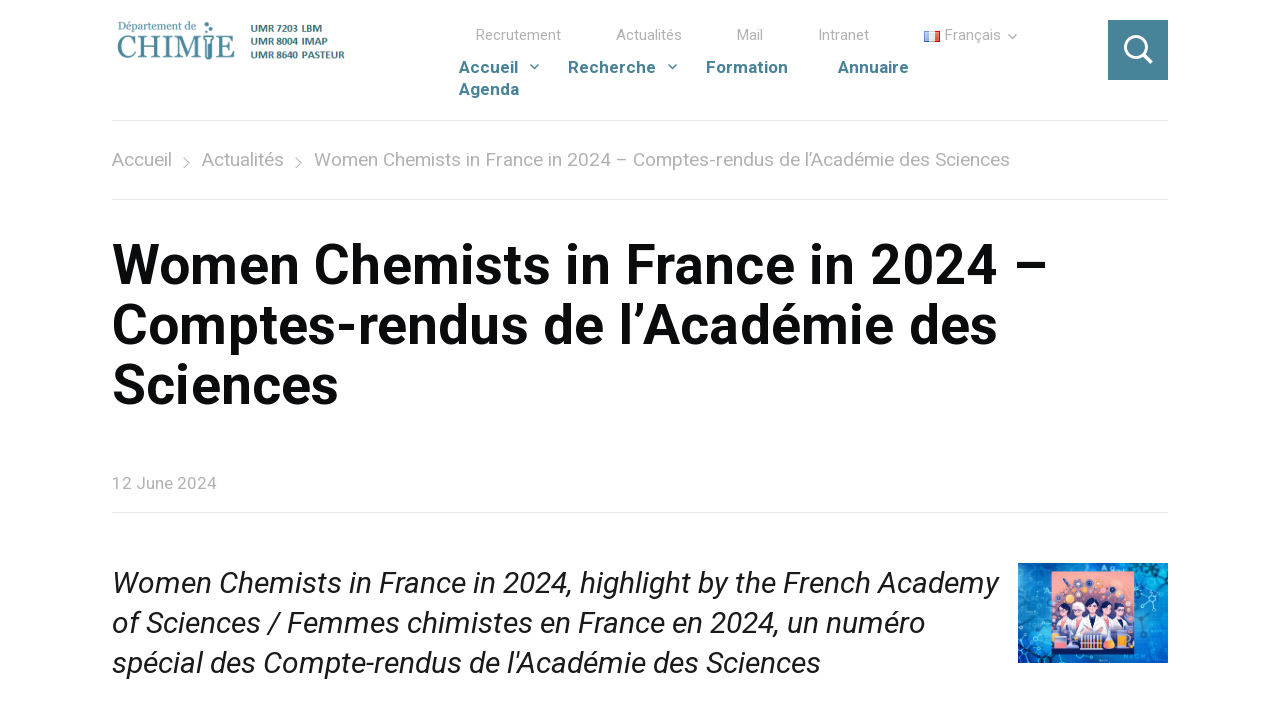

--- FILE ---
content_type: text/html; charset=UTF-8
request_url: https://www.chimie.ens.fr/actualite/women-chemists-in-france-in-2024-comptes-rendus-de-lacademie-des-sciences/
body_size: 8998
content:
<!DOCTYPE html>
<html lang="fr-FR" class="no-js">
    <head>
        <meta charset="UTF-8">
        <meta name="viewport" content="width=device-width, initial-scale=1">
        <link rel="profile" href="http://gmpg.org/xfn/11">
        <link href="https://fonts.googleapis.com/css?family=Lora:400,400i|Roboto:300,400,500,700 <https://fonts.googleapis.com/css?family=Lora:400%2c400i%7cRoboto:300%2c400%2c500%2c700> " rel="stylesheet">
                <script>(function(html){html.className = html.className.replace(/\bno-js\b/,'js')})(document.documentElement);</script>
<title>Women Chemists in France in 2024 &#8211; Comptes-rendus de l&rsquo;Académie des Sciences &#8211; Département de Chimie de l&#039;ENS</title>
	<script type="text/javascript">function theChampLoadEvent(e){var t=window.onload;if(typeof window.onload!="function"){window.onload=e}else{window.onload=function(){t();e()}}}</script>
		<script type="text/javascript">var theChampDefaultLang = 'fr_FR', theChampCloseIconPath = 'https://www.chimie.ens.fr/wp-content/plugins/super-socializer/images/close.png';</script>
		<script> var theChampSiteUrl = 'https://www.chimie.ens.fr', theChampVerified = 0, theChampEmailPopup = 0; </script>
			<script> var theChampFBKey = '', theChampFBLang = 'fr_FR', theChampFbLikeMycred = 0, theChampSsga = 0, theChampCommentNotification = 0, theChampHeateorFcmRecentComments = 0, theChampFbIosLogin = 0; </script>
				<script> var theChampSharingAjaxUrl = 'https://www.chimie.ens.fr/wp-admin/admin-ajax.php', heateorSsFbMessengerAPI = 'https://www.facebook.com/dialog/send?app_id=595489497242932&display=popup&link=%encoded_post_url%&redirect_uri=%encoded_post_url%',heateorSsWhatsappShareAPI = 'web', heateorSsUrlCountFetched = [], heateorSsSharesText = 'Shares', heateorSsShareText = 'Share', theChampPluginIconPath = 'https://www.chimie.ens.fr/wp-content/plugins/super-socializer/images/logo.png', theChampHorizontalSharingCountEnable = 0, theChampVerticalSharingCountEnable = 0, theChampSharingOffset = -10, theChampCounterOffset = -10, theChampMobileStickySharingEnabled = 0, heateorSsCopyLinkMessage = "Link copied.";
		var heateorSsVerticalSharingShortUrl = "https://www.chimie.ens.fr/actualite/women-chemists-in-france-in-2024-comptes-rendus-de-lacademie-des-sciences/";		</script>
			<style type="text/css">.the_champ_horizontal_sharing .theChampSharing{
					color: #fff;
				border-width: 0px;
		border-style: solid;
		border-color: transparent;
	}
		.the_champ_horizontal_sharing .theChampTCBackground{
		color:#666;
	}
		.the_champ_horizontal_sharing .theChampSharing:hover{
				border-color: transparent;
	}
	.the_champ_vertical_sharing .theChampSharing{
					color: #fff;
				border-width: 0px;
		border-style: solid;
		border-color: transparent;
	}
		.the_champ_vertical_sharing .theChampTCBackground{
		color:#666;
	}
		.the_champ_vertical_sharing .theChampSharing:hover{
				border-color: transparent;
	}
	@media screen and (max-width:783px){.the_champ_vertical_sharing{display:none!important}}</style>
	<link rel='dns-prefetch' href='//s.w.org' />
<link rel="alternate" type="application/rss+xml" title="Département de Chimie de l&#039;ENS &raquo; Flux" href="https://www.chimie.ens.fr/feed/" />
<link rel="alternate" type="application/rss+xml" title="Département de Chimie de l&#039;ENS &raquo; Flux des commentaires" href="https://www.chimie.ens.fr/comments/feed/" />
		<script type="text/javascript">
			window._wpemojiSettings = {"baseUrl":"https:\/\/s.w.org\/images\/core\/emoji\/12.0.0-1\/72x72\/","ext":".png","svgUrl":"https:\/\/s.w.org\/images\/core\/emoji\/12.0.0-1\/svg\/","svgExt":".svg","source":{"concatemoji":"https:\/\/www.chimie.ens.fr\/wp-includes\/js\/wp-emoji-release.min.js?ver=5.3"}};
			!function(e,a,t){var r,n,o,i,p=a.createElement("canvas"),s=p.getContext&&p.getContext("2d");function c(e,t){var a=String.fromCharCode;s.clearRect(0,0,p.width,p.height),s.fillText(a.apply(this,e),0,0);var r=p.toDataURL();return s.clearRect(0,0,p.width,p.height),s.fillText(a.apply(this,t),0,0),r===p.toDataURL()}function l(e){if(!s||!s.fillText)return!1;switch(s.textBaseline="top",s.font="600 32px Arial",e){case"flag":return!c([127987,65039,8205,9895,65039],[127987,65039,8203,9895,65039])&&(!c([55356,56826,55356,56819],[55356,56826,8203,55356,56819])&&!c([55356,57332,56128,56423,56128,56418,56128,56421,56128,56430,56128,56423,56128,56447],[55356,57332,8203,56128,56423,8203,56128,56418,8203,56128,56421,8203,56128,56430,8203,56128,56423,8203,56128,56447]));case"emoji":return!c([55357,56424,55356,57342,8205,55358,56605,8205,55357,56424,55356,57340],[55357,56424,55356,57342,8203,55358,56605,8203,55357,56424,55356,57340])}return!1}function d(e){var t=a.createElement("script");t.src=e,t.defer=t.type="text/javascript",a.getElementsByTagName("head")[0].appendChild(t)}for(i=Array("flag","emoji"),t.supports={everything:!0,everythingExceptFlag:!0},o=0;o<i.length;o++)t.supports[i[o]]=l(i[o]),t.supports.everything=t.supports.everything&&t.supports[i[o]],"flag"!==i[o]&&(t.supports.everythingExceptFlag=t.supports.everythingExceptFlag&&t.supports[i[o]]);t.supports.everythingExceptFlag=t.supports.everythingExceptFlag&&!t.supports.flag,t.DOMReady=!1,t.readyCallback=function(){t.DOMReady=!0},t.supports.everything||(n=function(){t.readyCallback()},a.addEventListener?(a.addEventListener("DOMContentLoaded",n,!1),e.addEventListener("load",n,!1)):(e.attachEvent("onload",n),a.attachEvent("onreadystatechange",function(){"complete"===a.readyState&&t.readyCallback()})),(r=t.source||{}).concatemoji?d(r.concatemoji):r.wpemoji&&r.twemoji&&(d(r.twemoji),d(r.wpemoji)))}(window,document,window._wpemojiSettings);
		</script>
		<style type="text/css">
img.wp-smiley,
img.emoji {
	display: inline !important;
	border: none !important;
	box-shadow: none !important;
	height: 1em !important;
	width: 1em !important;
	margin: 0 .07em !important;
	vertical-align: -0.1em !important;
	background: none !important;
	padding: 0 !important;
}
</style>
	<link rel='stylesheet' id='eo-leaflet.js-css'  href='https://www.chimie.ens.fr/wp-content/plugins/event-organiser/lib/leaflet/leaflet.min.css?ver=1.4.0' type='text/css' media='all' />
<style id='eo-leaflet.js-inline-css' type='text/css'>
.leaflet-popup-close-button{box-shadow:none!important;}
</style>
<link rel='stylesheet' id='wp-block-library-css'  href='https://www.chimie.ens.fr/wp-includes/css/dist/block-library/style.min.css?ver=5.3' type='text/css' media='all' />
<link rel='stylesheet' id='simple-sitemap-css-css'  href='https://www.chimie.ens.fr/wp-content/plugins/simple-sitemap/lib/assets/css/simple-sitemap.css?ver=5.3' type='text/css' media='all' />
<link rel='stylesheet' id='parent-style-css'  href='https://www.chimie.ens.fr/wp-content/themes/cnrswebkit/style.css?ver=5.3' type='text/css' media='all' />
<link rel='stylesheet' id='genericons-css'  href='https://www.chimie.ens.fr/wp-content/themes/cnrswebkit/genericons/genericons.css?ver=3.4.1' type='text/css' media='all' />
<!--[if lt IE 10]>
<link rel='stylesheet' id='cnrswebkit-ie-css'  href='https://www.chimie.ens.fr/wp-content/themes/cnrswebkit/css/ie.css?ver=20160816' type='text/css' media='all' />
<![endif]-->
<!--[if lt IE 9]>
<link rel='stylesheet' id='cnrswebkit-ie8-css'  href='https://www.chimie.ens.fr/wp-content/themes/cnrswebkit/css/ie8.css?ver=20160816' type='text/css' media='all' />
<![endif]-->
<!--[if lt IE 8]>
<link rel='stylesheet' id='cnrswebkit-ie7-css'  href='https://www.chimie.ens.fr/wp-content/themes/cnrswebkit/css/ie7.css?ver=20160816' type='text/css' media='all' />
<![endif]-->
<link rel='stylesheet' id='cnrswebkit-parent-styles-css'  href='https://www.chimie.ens.fr/wp-content/themes/cnrswebkit/style.css?ver=5.3' type='text/css' media='all' />
<link rel='stylesheet' id='cnrswebkit-child-styles-css'  href='https://www.chimie.ens.fr/wp-content/themes/cnrswebkit-0.5-child/style.css?ver=5.3' type='text/css' media='all' />
<link rel='stylesheet' id='icomoon-css'  href='https://www.chimie.ens.fr/wp-content/themes/cnrswebkit/css/icomoon.css?ver=1.0' type='text/css' media='all' />
<link rel='stylesheet' id='cnrs_dyn-style-css'  href='https://www.chimie.ens.fr/wp-content/themes/cnrswebkit/library/css/cnrs_dyn.css?ver=1.0' type='text/css' media='all' />
<link rel='stylesheet' id='the_champ_frontend_css-css'  href='https://www.chimie.ens.fr/wp-content/plugins/super-socializer/css/front.css?ver=7.13.13' type='text/css' media='all' />
<link rel='stylesheet' id='the_champ_sharing_default_svg-css'  href='https://www.chimie.ens.fr/wp-content/plugins/super-socializer/css/share-svg.css?ver=7.13.13' type='text/css' media='all' />
<!--[if lt IE 9]>
<script type='text/javascript' src='https://www.chimie.ens.fr/wp-content/themes/cnrswebkit/js/html5.js?ver=3.7.3'></script>
<![endif]-->
<script type='text/javascript' src='https://code.jquery.com/jquery-3.1.1.min.js?ver=3.1.1'></script>
<link rel='https://api.w.org/' href='https://www.chimie.ens.fr/wp-json/' />
<link rel="EditURI" type="application/rsd+xml" title="RSD" href="https://www.chimie.ens.fr/xmlrpc.php?rsd" />
<link rel="wlwmanifest" type="application/wlwmanifest+xml" href="https://www.chimie.ens.fr/wp-includes/wlwmanifest.xml" /> 
<link rel='prev' title='New article: Room Temperature Reduction of Nitrogen Oxide on Iron Metal-Organic Frameworks' href='https://www.chimie.ens.fr/actualite/new-article-room-temperature-reduction-of-nitrogen-oxide-on-iron-metal-organic-frameworks/' />
<link rel='next' title='Tuning Acid–Base Chemistry at an Electrified Gold/Water Interface' href='https://www.chimie.ens.fr/actualite/tuning-acid-base-chemistry-at-an-electrified-gold-water-interface/' />
<link rel="canonical" href="https://www.chimie.ens.fr/actualite/women-chemists-in-france-in-2024-comptes-rendus-de-lacademie-des-sciences/" />
<link rel='shortlink' href='https://www.chimie.ens.fr/?p=20825' />
<link rel="alternate" type="application/json+oembed" href="https://www.chimie.ens.fr/wp-json/oembed/1.0/embed?url=https%3A%2F%2Fwww.chimie.ens.fr%2Factualite%2Fwomen-chemists-in-france-in-2024-comptes-rendus-de-lacademie-des-sciences%2F" />
<link rel="alternate" type="text/xml+oembed" href="https://www.chimie.ens.fr/wp-json/oembed/1.0/embed?url=https%3A%2F%2Fwww.chimie.ens.fr%2Factualite%2Fwomen-chemists-in-france-in-2024-comptes-rendus-de-lacademie-des-sciences%2F&#038;format=xml" />

<!-- teachPress -->
<script type="text/javascript" src="https://www.chimie.ens.fr/wp-content/plugins/teachpress/js/frontend.js?ver=7.1.4"></script>
<link type="text/css" href="https://www.chimie.ens.fr/wp-content/plugins/teachpress/styles/teachpress_front.css?ver=7.1.4" rel="stylesheet" />
<!-- END teachPress -->
	<style type="text/css" id="cnrswebkit-header-css">
		.site-branding {
			margin: 0 auto 0 0;
		}

		.site-branding .site-title,
		.site-branding .site-description {
			clip: rect(1px, 1px, 1px, 1px);
			position: absolute;
		}
	</style>
	<link rel="icon" href="https://www.chimie.ens.fr/wp-content/uploads/2019/02/cropped-Logo-32x32.png" sizes="32x32" />
<link rel="icon" href="https://www.chimie.ens.fr/wp-content/uploads/2019/02/cropped-Logo-192x192.png" sizes="192x192" />
<link rel="apple-touch-icon-precomposed" href="https://www.chimie.ens.fr/wp-content/uploads/2019/02/cropped-Logo-180x180.png" />
<meta name="msapplication-TileImage" content="https://www.chimie.ens.fr/wp-content/uploads/2019/02/cropped-Logo-270x270.png" />
        <link rel='stylesheet' id='style-lmo'  href='https://www.chimie.ens.fr/wp-content/themes/cnrswebkit/css/style-lmo.css' type='text/css' media='all' />        
    </head>

    <body class="actualite-template-default single single-actualite postid-20825 wp-custom-logo no-sidebar">
       <div id="page" class="site">
            <div class="site-inner">
                <a class="skip-link screen-reader-text" href="#content">Aller au contenu</a>
                <header id="masthead" class="site-header" role="banner">
                    <div class="site-header-main">
                        <div class="site-branding">
                            <a href="https://www.chimie.ens.fr/" class="custom-logo-link" rel="home"><img width="240" height="63" src="https://www.chimie.ens.fr/wp-content/uploads/2022/10/cropped-Dep-et-UMR-logo.png" class="custom-logo" alt="Département de Chimie de l&#039;ENS" srcset="https://www.chimie.ens.fr/wp-content/uploads/2022/10/cropped-Dep-et-UMR-logo.png 240w, https://www.chimie.ens.fr/wp-content/uploads/2022/10/cropped-Dep-et-UMR-logo-200x53.png 200w, https://www.chimie.ens.fr/wp-content/uploads/2022/10/cropped-Dep-et-UMR-logo-150x39.png 150w, https://www.chimie.ens.fr/wp-content/uploads/2022/10/cropped-Dep-et-UMR-logo-120x32.png 120w" sizes="(max-width: 240px) 85vw, 240px" /></a>	                                <p class="site-title"><a href="https://www.chimie.ens.fr/" rel="home">Département de Chimie de l&#039;ENS</a></p>
	                                                            <p class="site-description">Ici, c&#039;est Chimie</p>
                                                    	<!-- Mini logos partenaires -->
                        	                        	<!-- Fin Mini logos partenaires -->
                        </div><!-- .site-branding -->
                                                    <button id="menu-toggle" class="menu-toggle">Menu</button>
                            <div id="site-header-menu" class="site-header-menu">
                                                                    <nav id="site-navigation" class="main-navigation" role="navigation" aria-label="Menu primaire">
                                        <div class="menu-menu-principal-container"><ul id="menu-menu-principal" class="primary-menu"><li id="menu-item-77" class="menu-item menu-item-type-post_type menu-item-object-page menu-item-77"><a href="https://www.chimie.ens.fr/recrutement/">Recrutement</a></li>
<li id="menu-item-76" class="menu-item menu-item-type-post_type menu-item-object-page menu-item-76"><a href="https://www.chimie.ens.fr/actualites/">Actualités</a></li>
<li id="menu-item-773" class="menu-item menu-item-type-custom menu-item-object-custom menu-item-773"><a target="_blank" rel="noopener noreferrer" href="https://webmail-horde.chimie.ens.fr/">Mail</a></li>
<li id="menu-item-772" class="menu-item menu-item-type-post_type menu-item-object-page menu-item-772"><a href="https://www.chimie.ens.fr/intranet/">Intranet</a></li>
<li id="menu-item-611" class="pll-parent-menu-item menu-item menu-item-type-custom menu-item-object-custom current-menu-parent menu-item-has-children menu-item-611"><a href="#pll_switcher"><img src="[data-uri]" title="Français" alt="Français" width="16" height="11" /><span style="margin-left:0.3em;">Français</span></a>
<ul class="sub-menu">
	<li class="lang-item lang-item-6 lang-item-fr lang-item-first current-lang menu-item menu-item-type-custom menu-item-object-custom menu-item-611-fr"><a href="https://www.chimie.ens.fr/actualite/women-chemists-in-france-in-2024-comptes-rendus-de-lacademie-des-sciences/" hreflang="fr-FR" lang="fr-FR"><img src="[data-uri]" title="Français" alt="Français" width="16" height="11" /><span style="margin-left:0.3em;">Français</span></a></li>
</ul>
</li>
</ul></div>                                    </nav><!-- .main-navigation -->
                                                                                                    <nav id="secondary-navigation" class="main-navigation" role="navigation" aria-label="Menu secondaire">
                                        <div class="menu-menu-secondaire-container"><ul id="menu-menu-secondaire" class="secondary-menu"><li id="menu-item-885" class="menu-item menu-item-type-custom menu-item-object-custom menu-item-home menu-item-has-children menu-item-885"><a href="https://www.chimie.ens.fr/">Accueil</a>
<ul class="sub-menu">
	<li id="menu-item-1720" class="menu-item menu-item-type-post_type menu-item-object-page menu-item-1720"><a href="https://www.chimie.ens.fr/presentation/">Présentation et organigramme</a></li>
	<li id="menu-item-1721" class="menu-item menu-item-type-post_type menu-item-object-page menu-item-1721"><a href="https://www.chimie.ens.fr/historique/">Historique</a></li>
</ul>
</li>
<li id="menu-item-1199" class="menu-item menu-item-type-post_type menu-item-object-page menu-item-has-children menu-item-1199"><a href="https://www.chimie.ens.fr/recherche/">Recherche</a>
<ul class="sub-menu">
	<li id="menu-item-1076" class="menu-item menu-item-type-post_type menu-item-object-page menu-item-1076"><a href="https://www.chimie.ens.fr/recherche/laboratoire-lbm/biomolecules-analysis-molecular-and-cellular-interactions/">Biomolecules : analysis, molecular and cellular interactions</a></li>
	<li id="menu-item-1080" class="menu-item menu-item-type-post_type menu-item-object-page menu-item-1080"><a href="https://www.chimie.ens.fr/recherche/laboratoire-pasteur/physical-and-biological-chemistry-of-living-matter/">Physical and Biological Chemistry of Living Matter</a></li>
	<li id="menu-item-1508" class="menu-item menu-item-type-post_type menu-item-object-page menu-item-1508"><a href="https://www.chimie.ens.fr/recherche/laboratoire-pasteur/chimie-theorique/">Theoretical Chemistry</a></li>
	<li id="menu-item-1079" class="menu-item menu-item-type-post_type menu-item-object-page menu-item-1079"><a href="https://www.chimie.ens.fr/recherche/laboratoire-imap/imap/">Institut des Matériaux Poreux (IMAP)</a></li>
	<li id="menu-item-1081" class="menu-item menu-item-type-post_type menu-item-object-page menu-item-1081"><a href="https://www.chimie.ens.fr/recherche/laboratoire-pasteur/nbms/">NanoBiosciences and MicroSystems (NBMS)</a></li>
	<li id="menu-item-1077" class="menu-item menu-item-type-post_type menu-item-object-page menu-item-1077"><a href="https://www.chimie.ens.fr/recherche/laboratoire-lbm/peptides-glycoconjugues-metaux-biologie/">Peptides, Glycoconjugates and Metals in Biology</a></li>
	<li id="menu-item-1078" class="menu-item menu-item-type-post_type menu-item-object-page menu-item-1078"><a href="https://www.chimie.ens.fr/recherche/laboratoire-lbm/structure-and-dynamics-of-biomolecules/">Structure and Dynamics of Biomolecules</a></li>
</ul>
</li>
<li id="menu-item-769" class="menu-item menu-item-type-post_type menu-item-object-page menu-item-769"><a href="https://www.chimie.ens.fr/formation/">Formation</a></li>
<li id="menu-item-81" class="menu-item menu-item-type-post_type menu-item-object-page menu-item-81"><a href="https://www.chimie.ens.fr/annuaire/">Annuaire</a></li>
<li id="menu-item-765" class="menu-item menu-item-type-post_type menu-item-object-page menu-item-765"><a href="https://www.chimie.ens.fr/agenda/">Agenda</a></li>
</ul></div>                                    </nav><!-- .main-navigation -->
                                                                <div id="searchContainer">
                                    <form role="search" method="get" class="search-form" action="https://www.chimie.ens.fr">
                                        <input type="hidden" id="_wpnonce" name="_wpnonce" value="89b4480196" /><input type="hidden" name="_wp_http_referer" value="/actualite/women-chemists-in-france-in-2024-comptes-rendus-de-lacademie-des-sciences/" />                                        <input type="checkbox" id="checkSearch" />
                                        <input type="text" id="searchInput" placeholder="Rechercher &hellip;" class="search-field" name="s" />
                                        <label for="checkSearch" id="searchIconContainer"><span class="icon-search"></span></label>
                                    </form>
                                </div>
                                                                    <nav id="social-navigation" class="social-navigation" role="navigation" aria-label="Menu liens sociaux">
                                                                            </nav><!-- .social-navigation -->
                                                            </div><!-- .site-header-menu -->
                                            </div><!-- .site-header-main -->
                                        <p id="breadcrumbs"><span xmlns:v="http://rdf.data-vocabulary.org/#"><span typeof="v:Breadcrumb"><a href="https://www.chimie.ens.fr" rel="v:url" property="v:title">Accueil</a><i>&gt;</i><i>&gt;</i><span class="breadcrumb" rel="v:child" typeof="v:Breadcrumb"><a href="https://www.chimie.ens.fr/actualites/" rel="v:url" property="v:title">Actualités</a></span><i>&gt;</i><span class="breadcrumb_last">Women Chemists in France in 2024 &#8211; Comptes-rendus de l&rsquo;Académie des Sciences</span></span></span></p>                </header><!-- .site-header -->
                <div id="content" class="site-content">

<div id="primary" class="content-area">
	<main id="main" class="site-main" role="main">
		<article id="post-20825" class="post-20825 actualite type-actualite status-publish has-post-thumbnail hentry categorie_actualites-umr7203-pgmb typologie_actualites-prix-et-distinctions typologie_actualites-publications">
    <header class="entry-header">
        <h1 class="entry-title">Women Chemists in France in 2024 &#8211; Comptes-rendus de l&rsquo;Académie des Sciences</h1>        12 June 2024 
    </header><!-- .entry-header -->
    
    <div class="entry-content">
            
    	<div class="post-thumbnail">
    		<img width="150" height="100" src="https://www.chimie.ens.fr/wp-content/uploads/2024/06/Capture-150x100.png" class="attachment-cnrspost-thumbnail-size size-cnrspost-thumbnail-size wp-post-image" alt="" srcset="https://www.chimie.ens.fr/wp-content/uploads/2024/06/Capture-150x100.png 150w, https://www.chimie.ens.fr/wp-content/uploads/2024/06/Capture-300x200.png 300w, https://www.chimie.ens.fr/wp-content/uploads/2024/06/Capture-200x134.png 200w, https://www.chimie.ens.fr/wp-content/uploads/2024/06/Capture-400x267.png 400w, https://www.chimie.ens.fr/wp-content/uploads/2024/06/Capture-120x80.png 120w, https://www.chimie.ens.fr/wp-content/uploads/2024/06/Capture-272x182.png 272w, https://www.chimie.ens.fr/wp-content/uploads/2024/06/Capture.png 638w" sizes="(max-width: 150px) 85vw, 150px" />    	</div><!-- .post-thumbnail -->
    
    	        <div class="article-chapo">Women Chemists in France in 2024, highlight by the French Academy of Sciences / Femmes chimistes en France en 2024, un numéro spécial des Compte-rendus de l'Académie des Sciences</div>
        <p><img class="size-full wp-image-20826 alignleft" src="https://www.chimie.ens.fr/wp-content/uploads/2024/06/Capture.png" alt="" width="638" height="426" srcset="https://www.chimie.ens.fr/wp-content/uploads/2024/06/Capture.png 638w, https://www.chimie.ens.fr/wp-content/uploads/2024/06/Capture-300x200.png 300w, https://www.chimie.ens.fr/wp-content/uploads/2024/06/Capture-200x134.png 200w, https://www.chimie.ens.fr/wp-content/uploads/2024/06/Capture-400x267.png 400w, https://www.chimie.ens.fr/wp-content/uploads/2024/06/Capture-150x100.png 150w, https://www.chimie.ens.fr/wp-content/uploads/2024/06/Capture-120x80.png 120w, https://www.chimie.ens.fr/wp-content/uploads/2024/06/Capture-272x182.png 272w" sizes="(max-width: 709px) 85vw, (max-width: 909px) 67vw, (max-width: 984px) 61vw, (max-width: 1362px) 45vw, 600px" /></p>
<p><a href="https://www.chimie.ens.fr/wp-content/uploads/2024/06/crchim20240119_3apr2024.pdf">As stated by Janine Cossy:</a> “Women in science are achieving groundbreaking research across the world. But despite their involvement, their dedication to research, and their discoveries, women still represent only around 33% of researchers, and less than 4% of Nobel Prizes for science have been awarded to women. In addition, only 11% of senior research roles are held by women in Europe. Their work rarely gains the recognition it deserves. However, different institutions and organizations are fighting to encourage women to take a scientific career, to recognize their merits in sciences (IUPAC, L’Oreal, UNESCO, UN etc.) and to advocate the cause of women in science. Audrey Azoulay, General Director of the United Nations Educational Scientific and Cultural Organization, said “by advancing the cause of women, we can drive progress in science”.</p>
<p>To that end, the French Academy of Science has put women chemists at the forefront in a special issue, edited by Janine Cossy (<a href="https://comptes-rendus.academie-sciences.fr/chimie/item/CRCHIM_2024__27_S2/">https://comptes-rendus.academie-sciences.fr/chimie/item/CRCHIM_2024__27_S2/</a>) with the contribution of Clotilde Policar, current president of the International Society of BioInorganic Chemistry (https://www.sbichem.org/) and winner of the <em>Académie des Sciences&rsquo; Prix de la Fédération Gay-Lussac</em> in 2022: <a href="doi:10.5802/crchim.295">doi:10.5802/crchim.295</a><br />
and also of other PSL colleagues:<br />
Paola Arimondo: <a href="doi:10.5802/crchim.279">doi:10.5802/crchim.279</a><br />
Valérie Pichon and Nathalie Delaunay: <a href="doi:10.5802/crchim.286">doi:10.5802/crchim.286</a><br />
Virginie Ratovelomanana-Vidal:<a href="doi:10.5802/crchim.278"> doi:10.5802/crchim.278</a></p>
<p><a href="https://www.chimie.ens.fr/wp-content/uploads/2024/06/Flyer_femmes_chimistes_1.5.pdf"><img class="size-full wp-image-20827 aligncenter" src="https://www.chimie.ens.fr/wp-content/uploads/2024/06/Flyer_femmes_chimistes_1.5_Page1.png" alt="" width="661" height="992" srcset="https://www.chimie.ens.fr/wp-content/uploads/2024/06/Flyer_femmes_chimistes_1.5_Page1.png 661w, https://www.chimie.ens.fr/wp-content/uploads/2024/06/Flyer_femmes_chimistes_1.5_Page1-200x300.png 200w, https://www.chimie.ens.fr/wp-content/uploads/2024/06/Flyer_femmes_chimistes_1.5_Page1-400x600.png 400w, https://www.chimie.ens.fr/wp-content/uploads/2024/06/Flyer_femmes_chimistes_1.5_Page1-150x225.png 150w, https://www.chimie.ens.fr/wp-content/uploads/2024/06/Flyer_femmes_chimistes_1.5_Page1-120x180.png 120w" sizes="(max-width: 709px) 85vw, (max-width: 909px) 67vw, (max-width: 984px) 61vw, (max-width: 1362px) 45vw, 600px" /></a></p>
<hr />
<div class=""><span class=""><a href="https://www.chimie.ens.fr/wp-content/uploads/2024/06/crchim20240119_3apr2024.pdf">Comme mentionné par Janine Cossy</a> : « Les femmes scientifiques réalisent des travaux de recherche révolutionnaires dans le monde entier. Mais malgré leur implication, leur dévouement à la recherche, et leurs découvertes, les femmes ne représentent encore qu&rsquo;environ 33 % des chercheurs et moins de 4 % des prix Nobel en sciences ont été décernés à des femmes. En outre, seuls 11%  des postes de recherche de haut niveau sont occupés par des femmes en Europe. Leur travail est rarement reconnu à sa juste valeur. Cependant, différentes institutions et organisations se battent pour encourager les femmes à embrasser une carrière scientifique, pour reconnaître leurs mérites dans les sciences (IUPAC, L&rsquo;Oréal, UNESCO, ONU, etc.) et pour défendre la cause des femmes dans les sciences. Nous pouvons citer Audrey Azoulay, directrice générale de l&rsquo;Organisation des Nations unies pour l&rsquo;éducation, la science et la culture, qui a déclaré : « En faisant progresser la cause des femmes, nous pouvons faire progresser la science ».</span></div>
<div></div>
<div class=""><span class="">A cette fin, l’Académie des Sciences a mis les femmes chimistes au devant de la scène dans un numéro spécial, dirigé par Janine Cossy : : </span><span class="" lang="EN-US"><a class="" href="https://comptes-rendus.academie-sciences.fr/chimie/item/CRCHIM_2024__27_S2/"><span class="" lang="FR">https://comptes-rendus.academie-sciences.fr/chimie/item/CRCHIM_2024__27_S2/</span></a></span></div>
<div></div>
<div class=""><span class="">Vous pouvez y lire la contribution de Clotilde Policar, actuelle présidente de l’<i class="">international Society of Bioinorganic Chemistry </i>(<a class="moz-txt-link-freetext" href="https://www.sbichem.org/">https://www.sbichem.org/</a>) et qui avait été lauréate en 2022 du prix de la Fédération Gay-Lussac et de l’Académie des Sciences : <a class="" href="https://doi.org/10.5802/crchim.295">doi:10.5802/crchim.295</a></span></div>
<div class=""><span class="">mais aussi d’autres collègues de PSL :</span></div>
<div class=""><span class="" lang="EN-US">Paola Arimondo : </span><span class=""><a class="" href="https://doi.org/10.5802/crchim.279"><span class="" lang="EN-US">doi:10.5802/crchim.279</span></a></span></div>
<div class=""><span class="" lang="EN-US">Valérie Pichon and Nathalie Delaunay : </span><span class=""><a class="" href="https://doi.org/10.5802/crchim.286"><span class="" lang="EN-US">doi:10.5802/crchim.286</span></a></span></div>
<div class=""><span class="">Virginie Ratovelomanana-Vidal : <a class="" href="https://doi.org/10.5802/crchim.278">doi:10.5802/crchim.278</a></span></div>
<div></div>
    </div><!-- .entry-content -->
    <footer class="entry-footer">
            </footer><!-- .entry-footer -->
</article><!-- #post-## -->

	</main><!-- .site-main -->

	
</div><!-- .content-area -->

<footer id="colophon" role="contentinfo">
    <div class="site-info">
                <div class="cnrs-bottom-line">
            <div><a href="/wp-admin">S'authentifier</a></div>
            <div><a href="/contact/">Contact</a></div>
            <div><a href="/webmaster/">Webmaster</a></div>
            <div><a href="/mentions-legales/">Mentions légales</a></div>
            <div><a href="/plan-du-site/">Plan du site</a></div>
        </div>
    </div><!-- .site-info -->
</footer><!-- .site-footer -->

</div><!-- .site-content -->
</div><!-- .site-inner -->
</div><!-- .site -->

	<div id="fb-root"></div>
	<link rel='stylesheet' id='academicons-css'  href='https://www.chimie.ens.fr/wp-content/plugins/teachpress/includes/academicons/css/academicons.min.css?ver=5.3' type='text/css' media='all' />
<link rel='stylesheet' id='font-awesome-css'  href='https://www.chimie.ens.fr/wp-content/plugins/teachpress/includes/fontawesome/css/all.min.css?ver=5.3' type='text/css' media='all' />
<link rel='stylesheet' id='so-css-cnrswebkit-css'  href='https://www.chimie.ens.fr/wp-content/uploads/so-css/so-css-cnrswebkit.css?ver=1615289482' type='text/css' media='all' />
<script type='text/javascript' src='https://www.chimie.ens.fr/wp-content/themes/cnrswebkit/js/skip-link-focus-fix.js?ver=20160816'></script>
<script type='text/javascript'>
/* <![CDATA[ */
var screenReaderText = {"expand":"d\u00e9velopper le menu enfant","collapse":"fermer le menu enfant"};
/* ]]> */
</script>
<script type='text/javascript' src='https://www.chimie.ens.fr/wp-content/themes/cnrswebkit/js/functions.js?ver=20160816'></script>
<script type='text/javascript' src='https://www.chimie.ens.fr/wp-content/themes/cnrswebkit/js/cnrs-init.js?ver=1.0-1768815271'></script>
<script type='text/javascript'>
/* <![CDATA[ */
var adminAjax = "https:\/\/www.chimie.ens.fr\/wp-admin\/admin-ajax.php";
/* ]]> */
</script>
<script type='text/javascript' src='https://www.chimie.ens.fr/wp-content/themes/cnrswebkit/js/cnrs-ajax.js?ver=1.0-1768815271'></script>
<script type='text/javascript' src='https://www.chimie.ens.fr/wp-content/themes/cnrswebkit/js/masonry.pkgd.min.js?ver=3.3.2-1768815271'></script>
<script type='text/javascript' src='https://www.chimie.ens.fr/wp-content/themes/cnrswebkit/js/cnrs-common.js?ver=1.0-1768815271'></script>
<script type='text/javascript' src='https://www.chimie.ens.fr/wp-content/themes/cnrswebkit/js/imagesloaded.pkgd.js?ver=4.1.3-1768815271'></script>
<script type='text/javascript' src='https://www.chimie.ens.fr/wp-content/plugins/super-socializer/js/front/combined.js?ver=7.13.13'></script>
<script type='text/javascript' src='https://www.chimie.ens.fr/wp-includes/js/wp-embed.min.js?ver=5.3'></script>
</body>
</html>


--- FILE ---
content_type: text/css
request_url: https://www.chimie.ens.fr/wp-content/themes/cnrswebkit-0.5-child/style.css?ver=5.3
body_size: 181
content:
/*
 Theme Name:   CNRS Web Kit 0.5 Child
 Description:  Child Theme of the CNRS Web Kit
 Author:       Nicolas Cheron
 Author URI:   http://www.chimie.ens.fr
 Template:     cnrswebkit
 Version:      0.5
 Text Domain:  cnrswebkit_child
*/


--- FILE ---
content_type: text/css
request_url: https://www.chimie.ens.fr/wp-content/themes/cnrswebkit/library/css/cnrs_dyn.css?ver=1.0
body_size: 10155
content:
@charset "UTF-8";
body{background-color:1a1a1a}.site-inner{background-color:#ffffff}mark,ins,button,button[disabled]:hover,button[disabled]:focus,input[type="button"],input[type="button"][disabled]:hover,input[type="button"][disabled]:focus,input[type="reset"],input[type="reset"][disabled]:hover,input[type="reset"][disabled]:focus,input[type="submit"],input[type="submit"][disabled]:hover,input[type="submit"][disabled]:focus,.menu-toggle.toggled-on,.menu-toggle.toggled-on:hover,.menu-toggle.toggled-on:focus,.pagination .prev,.pagination .next,.pagination .prev:hover,.pagination .prev:focus,.pagination .next:hover,.pagination .next:focus,.pagination .nav-links:before,.pagination .nav-links:after,.widget_calendar tbody a,.widget_calendar tbody a:hover,.widget_calendar tbody a:focus,.page-links a,.page-links a:hover,.page-links a:focus{color:#ffffff}.menu-toggle:hover,.menu-toggle:focus,a,.main-navigation a:hover,.main-navigation a:focus,.dropdown-toggle:hover,.dropdown-toggle:focus,.social-navigation a:hover:before,.social-navigation a:focus:before,.post-navigation a:hover .post-title,.post-navigation a:focus .post-title,.tagcloud a:hover,.tagcloud a:focus,.site-branding .site-title a:hover,.site-branding .site-title a:focus,.entry-title a:hover,.entry-title a:focus,.entry-footer a:hover,.entry-footer a:focus,.comment-metadata a:hover,.comment-metadata a:focus,.pingback .comment-edit-link:hover,.pingback .comment-edit-link:focus,.comment-reply-link,.comment-reply-link:hover,.comment-reply-link:focus,.required,.site-info a:hover,.site-info a:focus{color:#488399}mark,ins,button:hover,button:focus,input[type="button"]:hover,input[type="button"]:focus,input[type="reset"]:hover,input[type="reset"]:focus,input[type="submit"]:hover,input[type="submit"]:focus,.pagination .prev:hover,.pagination .prev:focus,.pagination .next:hover,.pagination .next:focus,.widget_calendar tbody a,.page-links a:hover,.page-links a:focus{background-color:#488399}input[type="date"]:focus,input[type="time"]:focus,input[type="datetime-local"]:focus,input[type="week"]:focus,input[type="month"]:focus,input[type="text"]:focus,input[type="email"]:focus,input[type="url"]:focus,input[type="password"]:focus,input[type="search"]:focus,input[type="tel"]:focus,input[type="number"]:focus,textarea:focus,.tagcloud a:hover,.tagcloud a:focus,.menu-toggle:hover,.menu-toggle:focus{border-color:#488399}body.page-template-homepage .homeLabo .laboInfo .umi,#site-header-menu #searchContainer form #searchIconContainer{background-color:#488399}body.page-template-template-rubrique article .entry-content a.basePage:hover,header.site-header #site-header-menu nav#secondary-navigation .menu-menu-secondaire-container li>a,header.site-header #site-header-menu nav#secondary-navigation .menu-menu-secondaire-container li>a:visited,#breadcrumbs span a:hover{color:#488399}body .widget>.widget-title{border-top:2px solid #488399}body,blockquote cite,blockquote small,.main-navigation a,.menu-toggle,.dropdown-toggle,.social-navigation a,.post-navigation a,.pagination a:hover,.pagination a:focus,.widget-title a,.site-branding .site-title a,.entry-title a,.page-links>.page-links-title,.comment-author,.comment-reply-title small a:hover,.comment-reply-title small a:focus{color:#1a1a1a}blockquote,.menu-toggle.toggled-on,.menu-toggle.toggled-on:hover,.menu-toggle.toggled-on:focus,.post-navigation,.post-navigation div+div,.pagination,.widget,.page-header,.page-links a,.comments-title,.comment-reply-title{border-color:#1a1a1a}button,button[disabled]:hover,button[disabled]:focus,input[type="button"],input[type="button"][disabled]:hover,input[type="button"][disabled]:focus,input[type="reset"],input[type="reset"][disabled]:hover,input[type="reset"][disabled]:focus,input[type="submit"],input[type="submit"][disabled]:hover,input[type="submit"][disabled]:focus,.menu-toggle.toggled-on,.menu-toggle.toggled-on:hover,.menu-toggle.toggled-on:focus,.pagination:before,.pagination:after,.pagination .prev,.pagination .next,.page-links a{background-color:#1a1a1a}body:not(.search-results) .entry-summary{color:#686868}blockquote,.post-password-form label,a:hover,a:focus,a:active,.post-navigation .meta-nav,.image-navigation,.comment-navigation,.widget_recent_entries .post-date,.widget_rss .rss-date,.widget_rss cite,.site-description,.author-bio,.entry-footer,.entry-footer a,.sticky-post,.taxonomy-description,.entry-caption,.comment-metadata,.pingback .edit-link,.comment-metadata a,.pingback .comment-edit-link,.comment-form label,.comment-notes,.comment-awaiting-moderation,.logged-in-as,.form-allowed-tags,.site-info,.site-info a,.wp-caption .wp-caption-text,.gallery-caption,.widecolumn label,.widecolumn .mu_register label{color:#686868}.widget_calendar tbody a:hover,.widget_calendar tbody a:focus{background-color:#686868}fieldset,pre,abbr,acronym,table,th,td,input[type="date"],input[type="time"],input[type="datetime-local"],input[type="week"],input[type="month"],input[type="text"],input[type="email"],input[type="url"],input[type="password"],input[type="search"],input[type="tel"],input[type="number"],textarea,.main-navigation li,.main-navigation .primary-menu,.menu-toggle,.dropdown-toggle:after,.social-navigation a,.image-navigation,.comment-navigation,.tagcloud a,.entry-content,.entry-summary,.page-links a,.page-links>span,.comment-list article,.comment-list .pingback,.comment-list .trackback,.comment-reply-link,.no-comments,.widecolumn .mu_register .mu_alert{border-color:#1a1a1a;border-color:rgba(26, 26, 26, 0.2)}hr,code{background-color:#1a1a1a;background-color:rgba(26, 26, 26, 0.2)}body,span,div,p,.sidebar{text-align:left}@media screen and (min-width:56.875em){.main-navigation li:hover>a,.main-navigation li.focus>a{color:#488399}.main-navigation ul ul,.main-navigation ul ul li{border-color:rgba(26, 26, 26, 0.2)}.main-navigation ul ul:before{border-top-color:rgba(26, 26, 26, 0.2);border-bottom-color:rgba(26, 26, 26, 0.2)}.main-navigation ul ul li{background-color:#ffffff}.main-navigation ul ul:after{border-top-color:#ffffff;border-bottom-color:#ffffff}}.site-inner,.main-navigation{font-family:'Roboto', sans-serif}a{outline:none !important;text-decoration:none}body{background:#fff}body .site-header{padding:0 112px}body .site-footer{padding:20px 112px;width:100%;margin:0;border-top:1px solid #e6e6e6}body .site-footer .menu-menu-principal-container{display:none}@media screen and (min-width:44.375em){body body:not(.custom-background-image):before,body body:not(.custom-background-image):after{height:0}}body .site{margin:0}body .site .site-inner{max-width:1280px}body .site .site-inner #content{padding:0 112px}@media screen and (max-width:910px){body .site .site-inner #content{padding:0}}body .site .site-inner .site-main{margin-bottom:30px}body .widget{border:0;margin-bottom:0.5em;padding-top:0.5em}body .widget>.widget-title{background-color:#e6e6e6}body h1.entry-title{font-family:'Roboto', sans-serif;font-weight:700;margin-bottom:10px;letter-spacing:0.2px;margin-top:0}body .site-main>article>.entry-content>p{margin:0 0 50px 0;font-size:20px;font-weight:400;line-height:30px;width:auto}@media screen and (max-width:910px){body .site-main>article>.entry-content>p{width:100%}}.post-thumbnail{display:block;margin:0 0 1em 1em;float:right}header.site-header{width:100%;margin:0 0 60px 0}@media screen and (max-width:910px){header.site-header{padding:0}}@media screen and (max-width:910px){header.site-header #menu-toggle{margin-right:7.6%}}header.site-header #site-header-menu{max-width:60%;margin:20px 0 0 0;height:60px;flex:flex-end}@media screen and (max-width:1060px){header.site-header #site-header-menu{margin:45px 40px 0 0;max-width:600px}}@media screen and (max-width:910px){header.site-header #site-header-menu{height:auto;margin:0 60px}}header.site-header #site-header-menu nav#site-navigation .menu-menu-principal-container li>a,header.site-header #site-header-menu nav#site-navigation .menu-menu-principal-container li>a:visited{color:#b2b2b2;font-size:15px;font-weight:400}header.site-header #site-header-menu nav#site-navigation .menu-menu-principal-container li>a:hover,header.site-header #site-header-menu nav#site-navigation .menu-menu-principal-container li>a:active,header.site-header #site-header-menu nav#site-navigation .menu-menu-principal-container li>a:visited:hover,header.site-header #site-header-menu nav#site-navigation .menu-menu-principal-container li>a:visited:active{color:#0a0b0d}header.site-header #site-header-menu nav#site-navigation .menu-menu-principal-container li.current-menu-item>a{color:#0a0b0d}header.site-header #site-header-menu nav#site-navigation #menu-menu-principal{margin-right:24px}@media screen and (max-width:910px){header.site-header #site-header-menu nav#site-navigation #menu-menu-principal{width:100%}}header.site-header #site-header-menu ul{float:right}@media screen and (max-width:910px){header.site-header #site-header-menu ul{float:none}}header.site-header #site-header-menu ul li a{padding:0 25px}@media screen and (max-width:1060px){header.site-header #site-header-menu ul li a{padding:0 10px}}header.site-header #site-header-menu ul li:last-of-type a{padding:0 0 0 25px}@media screen and (max-width:1060px){header.site-header #site-header-menu ul li:last-of-type a{padding:0 0 0 10px}}@media screen and (max-width:910px){header.site-header #site-header-menu ul li a{padding:20px !important}}header.site-header #site-header-menu nav#secondary-navigation{margin:0 50px 0 0}header.site-header #site-header-menu nav#secondary-navigation .menu-menu-secondaire-container li>a,header.site-header #site-header-menu nav#secondary-navigation .menu-menu-secondaire-container li>a:visited{font-size:17px;font-weight:700}header.site-header #site-header-menu nav#secondary-navigation .menu-menu-secondaire-container li>a:hover,header.site-header #site-header-menu nav#secondary-navigation .menu-menu-secondaire-container li>a:visited:hover{color:#0a0b0d}header.site-header #site-header-menu nav#secondary-navigation .menu-menu-secondaire-container li.current-menu-item>a{color:#0a0b0d}header.site-header #site-header-menu nav#secondary-navigation ul#menu-menu-secondaire{margin-top:23px}@media screen and (max-width:910px){header.site-header #site-header-menu nav#secondary-navigation ul#menu-menu-secondaire{margin:auto}}header.site-header .site-header-main{justify-content:space-between;border-bottom:1px solid #e6e6e6;padding-bottom:40px}header.site-header .site-header-main .site-branding{margin:0;max-width:40%}@media screen and (max-width:910px){header.site-header .site-header-main .site-branding{max-width:none}}header.site-header .site-header-main .site-branding img{width:auto;max-height:135px}#breadcrumbs{margin:0;padding:25px 112px;border-bottom:1px solid #e6e6e6}@media screen and (max-width:910px){#breadcrumbs{padding:25px 7.6923%}}#breadcrumbs a,#breadcrumbs span{color:#b2b2b2}#breadcrumbs span a{margin-right:20px}#breadcrumbs span span.breadcrumb{position:relative;padding-left:10px}#breadcrumbs span span.breadcrumb:before{content:"";font-family:"icomoon";position:absolute;left:-15px;top:1px}#breadcrumbs span span.breadcrumb_last{position:relative;padding-left:10px}#breadcrumbs span span.breadcrumb_last:before{content:"";font-family:"icomoon";position:absolute;left:-15px;top:1px}#breadcrumbs span i{display:none}.content-bottom-widgets{margin-bottom:20px}.content-bottom-widgets li{list-style-type:none;white-space:nowrap;margin-right:20px}.content-bottom-widgets li a,.content-bottom-widgets li a:visited{color:#0a0b0d;font-weight:500;font-size:15px;line-height:28px}.content-bottom-widgets li a:hover,.content-bottom-widgets li a:active,.content-bottom-widgets li a:visited:hover,.content-bottom-widgets li a:visited:active{color:#488399}.content-bottom-widgets .widget-area{margin-bottom:0}#NewsletterRegistration{background-color:#488399;color:#fff;padding:70px 112px 100px 112px;padding-top:40px;padding-bottom:40px;display:flex;justify-content:space-between;align-items:center;font-size:20px;font-weight:500;letter-spacing:0.1px;height:140px}@media screen and (max-width:910px){#NewsletterRegistration{width:100%;margin:0;padding:20px}}@media screen and (max-width:910px){#NewsletterRegistration{display:block;padding:7.6%;margin:0;width:100%;height:200px}}#NewsletterRegistration span{font-size:18px;font-weight:400;margin-left:20px}#NewsletterRegistration>div{border:2px solid rgba(255, 255, 255, 0.3);padding:10px;display:flex;flex-grow:1;font-weight:400;margin-left:10vw}@media screen and (max-width:910px){#NewsletterRegistration>div{margin:20px 0}}#NewsletterRegistration>div input{border:0;color:#fff;font-size:17px;background-color:transparent;font-family:'Roboto', sans-serif}#NewsletterRegistration>div button{font-family:'Roboto', sans-serif;font-size:14px;font-weight:400;background-color:#488399;transition:all 0.2s ease-Out}#NewsletterRegistration>div button:hover{background-color:#fff;color:#488399}#InnerNewsletterRegistration{color:#0a0b0d;padding:70px 112px 100px 112px;padding-top:40px;padding-bottom:40px;display:flex;justify-content:space-between;align-items:center;font-size:20px;font-weight:500;letter-spacing:0.1px;height:140px}@media screen and (max-width:910px){#InnerNewsletterRegistration{width:100%;margin:0;padding:20px}}@media screen and (max-width:910px){#InnerNewsletterRegistration{display:block;padding:40px;margin:0;width:100%;height:200px}}#InnerNewsletterRegistration span{font-size:18px;font-weight:400}#InnerNewsletterRegistration>div{border:2px solid rgba(10, 11, 13, 0.3);padding:10px;display:flex;flex-grow:1;font-weight:400}@media screen and (max-width:910px){#InnerNewsletterRegistration>div{margin:20px 0}}#InnerNewsletterRegistration>div form{display:flex;flex-grow:1}#InnerNewsletterRegistration>div form input{border:0;color:#0a0b0d;font-size:17px;background-color:transparent;font-family:'Roboto', sans-serif}#InnerNewsletterRegistration>div form button{font-family:'Roboto', sans-serif;font-size:14px;font-weight:400;background-color:#488399;transition:all 0.2s ease-Out}#InnerNewsletterRegistration>div form button:hover{background-color:#fff;color:#488399}.site-info{width:100%;border-top:1px solid #e6e6e6}.site-info .cnrs-bottom-line{width:100%;display:flex;justify-content:space-between}@media screen and (max-width:910px){.site-info .cnrs-bottom-line{flex-direction:column}}.site-info .cnrs-bottom-line a{font-size:15px;color:#b3b3b3}::-webkit-input-placeholder{color:#fff}.cnrs-filters{border-top:1px solid #e6e6e6;border-bottom:1px solid #e6e6e6;border-radius:4px;padding:30px 0 30px 0;margin-bottom:-1px;margin-top:60px;display:flex;justify-content:space-between;align-items:center}.cnrs-filters>div:nth-of-type(1){flex:1;color:#b2b2b2;font-size:inherit;font-weight:400}.cnrs-filters>div:not(:nth-of-type(1)){position:relative}.cnrs-filters>div:not(:nth-of-type(1)) select{border-radius:4px;border:1px solid lightgray;margin-left:30px;-webkit-appearance:none;-moz-appearance:none;appearance:none;box-shadow:none;background:transparent;background-image:none;padding:0 20px;font-family:'Roboto', sans-serif;font-size:inherit;color:#0a0b0d;font-weight:500}.cnrs-filters>div:not(:nth-of-type(1)) select:focus{outline:none}.cnrs-filters>div:not(:nth-of-type(1)) select::-ms-expand{display:none}.cnrs-filters>div:not(:nth-of-type(1)):after{font-family:"Genericons";content:"";position:absolute;right:0;font-size:17px;z-index:1}.pods-pagination-advanced{width:100%;margin:15px 0;padding:30px 0;display:flex;justify-content:center;align-items:center;position:relative;text-align:center}.pods-pagination-advanced .pods-pagination-number:not(.pods-pagination-next):not(.pods-pagination-prev){width:30px;height:30px;line-height:30px;margin:0 10px;font-size:17px;box-shadow:none;font-weight:500}.pods-pagination-advanced .pods-pagination-number:not(.pods-pagination-current){color:#488399}.pods-pagination-advanced .pods-pagination-number:not(.pods-pagination-current):hover{background-color:#488399;color:#fff}.pods-pagination-advanced .pods-pagination-current{color:#0a0b0d;text-decoration:underline}.pods-pagination-advanced a.pods-pagination-next,.pods-pagination-advanced a.pods-pagination-prev{width:30px;height:30px;box-shadow:none;position:absolute;transition:all 0.2s ease-Out}.pods-pagination-advanced a.pods-pagination-next:before,.pods-pagination-advanced a.pods-pagination-prev:before{display:block;font-family:"icomoon";color:#488399;font-size:25px;font-weight:700;position:absolute}.pods-pagination-advanced a.pods-pagination-next:hover,.pods-pagination-advanced a.pods-pagination-prev:hover{background-color:#488399}.pods-pagination-advanced a.pods-pagination-next:hover:before,.pods-pagination-advanced a.pods-pagination-prev:hover:before{color:#fff}.pods-pagination-advanced a.pods-pagination-next:focus,.pods-pagination-advanced a.pods-pagination-prev:focus{outline:0}.pods-pagination-advanced a.pods-pagination-prev{left:0}.pods-pagination-advanced a.pods-pagination-prev:before{content:""}.pods-pagination-advanced a.pods-pagination-next{right:0}.pods-pagination-advanced a.pods-pagination-next:before{content:""}.tutellesContainer{display:inline-block;border-right:1px solid #b2b2b2;margin-top:10px;font-family:'Roboto', sans-serif;width:100%;margin-bottom:10px}@media screen and (max-width:910px){.tutellesContainer{display:flex;flex-direction:column}}.tutellesContainer .partKnowMore{float:right;height:auto;margin-bottom:10px;margin-top:10px}.tutellesContainer .partKnowMore a{padding-bottom:inherit}.tutellesContainer .partTitle{font-weight:700;letter-spacing:0.1px;float:left;width:60%;height:auto;margin-bottom:10px;margin-left:10px}@media screen and (max-width:910px){.tutellesContainer .partTitle{font-size:30px;height:auto;width:100%}}.tutellesContainer .partContainer{display:flex;justify-content:space-between;flex-wrap:wrap;width:100%}.tutellesContainer .partContainer .itemPart{max-width:200px;padding:0 20px 0 20px;line-height:15px;text-align:center;margin-top:10px;border:1px solid transparent}.tutellesContainer .partContainer .itemPart:hover{border:1px solid #488399}@media screen and (max-width:910px){.tutellesContainer .partContainer .itemPart{width:50%}}.tutellesContainer .partContainer .itemPart .thumbPart{display:flex;align-items:center;border:none;justify-content:space-evenly}.tutellesContainer .partContainer .itemPart .thumbPart:hover~div a{color:#488399}.tutellesContainer .partContainer .itemPart .thumbPart a{box-shadow:none;width:100%;height:100%;text-align:center;display:flex;justify-content:center;align-items:center}.tutellesContainer .partContainer .itemPart .titlePart{margin:0 0 0 0}@media screen and (max-width:910px){.tutellesContainer .partContainer .itemPart .titlePart{display:none}}.tutellesContainer .partContainer .itemPart .titlePart a{color:#0a0b0d;box-shadow:none;font-weight:700;line-height:25px}.tutellesContainer .partContainer .itemPart .titlePart a:hover{color:#488399}.tutellesContainernotfirst{border-left:0px}.headerTutellesContainer{border:0px;max-height:80px}.headerTutellesContainer .partContainer{display:flex;justify-content:start}.headerTutellesContainer .partContainer .itemPart{margin:0 20px 0 20px}.partKnowMore{width:100%;text-align:right;margin-bottom:10px;padding-right:20px}@media screen and (max-width:910px){.partKnowMore{height:auto;width:100%;order:3}}.partKnowMore a{color:#488399;font-size:15px;font-weight:500;border-bottom:1px dashed #488399;box-shadow:none;padding-bottom:10px;border-bottom:none}.partKnowMore a:hover{color:#0a0b0d;border-bottom:1px dashed #0a0b0d}body.page-template-homepage header.site-header{margin-bottom:30px}body.page-template-homepage .entry-content h3{font-family:'Roboto', sans-serif;font-weight:700;font-size:40px;text-transform:none;letter-spacing:0;margin-bottom:0}body.page-template-homepage .entry-content h3.titleDL{margin-top:70px;margin-bottom:60px}body.page-template-homepage .entry-content h3.actuTitle{margin-bottom:60px}body.page-template-homepage .entry-content .home-downloads .itemDL{border-bottom:1px solid #e6e6e6;padding:20px;display:flex;justify-content:space-between;align-items:center}body.page-template-homepage .entry-content .home-downloads .itemDL:first-of-type{border-top:1px solid #e6e6e6}body.page-template-homepage .entry-content .home-downloads .itemDL span{color:#0a0b0d;font-weight:500;font-size:15px;flex:1}body.page-template-homepage .entry-content .home-downloads .itemDL span.icon-folder{color:#d0d0d0;font-size:70px;flex:1;max-width:85px}body.page-template-homepage .entry-content .home-downloads .itemDL strong{font-size:15px;color:#b2b2b2;font-weight:500;flex:1}body.page-template-homepage .entry-content .home-downloads .itemDL a{display:block;font-size:15px;text-transform:uppercase;border:1px solid #0a0b0d;padding:10px 20px;color:#0a0b0d;font-weight:600;box-shadow:none;border-radius:2px}body.page-template-homepage .entry-content .home-downloads .itemDL a:hover{background-color:#488399;border:1px solid #488399;color:#fff}body.page-template-homepage .actuHeader{display:flex;justify-content:space-between;align-items:flex-start}body.page-template-homepage .actuHeader h3{letter-spacing:0.2px}body.page-template-homepage .actuHeader a.linkAllActus{color:#488399;font-size:15px;font-weight:500;border-bottom:1px dashed #488399;box-shadow:none;padding-bottom:10px;float:right;margin-top:20px}body.page-template-homepage .actuHeader a.linkAllActus:hover{color:#0a0b0d;border-bottom:1px dashed #0a0b0d}body.page-template-homepage .actuHeader a.linkAllActus:hover{color:#0a0b0d;border-bottom:1px dashed #0a0b0d}@media screen and (max-width:910px){body.page-template-homepage .actuHeader a.linkAllActus{float:left}}body.page-template-homepage .nextEvents{background-color:#488399;color:#fff;font-family:'Roboto', sans-serif;padding:70px 112px 100px 112px;display:flex;justify-content:space-between;align-items:flex-start;flex-wrap:wrap}@media screen and (max-width:910px){body.page-template-homepage .nextEvents{width:100%;margin:0;padding:20px}}body.page-template-homepage .nextEvents>header{display:flex;align-items:center;justify-content:space-between;border-bottom:2px solid rgba(255, 255, 255, 0.4);padding-bottom:40px;margin-bottom:0;width:100%}body.page-template-homepage .nextEvents>header h1{flex:1;font-size:40px;font-weight:700;letter-spacing:0.2px;margin:0}body.page-template-homepage .nextEvents>header>a{display:block;text-align:right;box-shadow:none;font-size:15px;color:#488399;font-size:15px;font-weight:500;border-bottom:1px dashed #488399;box-shadow:none;padding-bottom:10px;font-weight:500;border-bottom:1px dashed #fff;color:#fff}body.page-template-homepage .nextEvents>header>a:hover{color:#0a0b0d;border-bottom:1px dashed #0a0b0d}body.page-template-homepage .nextEvents>header>a:hover{color:#0a0b0d;border-bottom:1px dashed #0a0b0d}body.page-template-homepage .nextEvents article{width:calc(50% - 30px);margin-top:60px}@media screen and (max-width:910px){body.page-template-homepage .nextEvents article{width:100%}}body.page-template-homepage .nextEvents article .eventDate{margin-bottom:40px}body.page-template-homepage .nextEvents article .eventDate span{color:rgba(255, 255, 255, 0.3);font-weight:700;font-size:20px;letter-spacing:0.1px}body.page-template-homepage .nextEvents article .eventDate span:nth-of-type(2){margin-left:10px}body.page-template-homepage .nextEvents article .eventDate span:nth-of-type(2):before{content:"";font-family:"icomoon";margin-right:10px}body.page-template-homepage .nextEvents article header{margin:0}body.page-template-homepage .nextEvents article header h1{margin:0;padding:0;font-size:30px;line-height:35px;letter-spacing:0.1px}body.page-template-homepage .nextEvents article header h1 a{box-shadow:none;color:#fff}body.page-template-homepage .nextEvents article header h1 a:hover{color:#0a0b0d}body.page-template-homepage .nextEvents article .entry-content{float:none !important;margin-left:0 !important;margin-right:0 !important;width:100% !important;border:0;margin:35px 0 0 0;padding:0}body.page-template-homepage .nextEvents article .entry-content p{font-family:'Roboto', sans-serif;font-size:15px;line-height:25px;font-weight:400;margin:0}body.page-template-homepage .nextEvents article:first-of-type{margin-right:60px}@media screen and (max-width:910px){body.page-template-homepage .nextEvents article:first-of-type{margin:0 0 30px 0;padding-bottom:30px;border-bottom:1px solid rgba(255, 255, 255, 0.4)}}body.page-template-homepage .homeLabo{display:flex;align-items:flex-start;margin-bottom:30px}@media screen and (max-width:910px){body.page-template-homepage .homeLabo{flex-direction:column}}body.page-template-homepage .homeLabo .laboThumb{height:398px;min-width:325px;overflow:hidden;border-bottom:5px solid #488399}@media screen and (max-width:910px){body.page-template-homepage .homeLabo .laboThumb{width:100%;max-width:100%;height:auto}}body.page-template-homepage .homeLabo .laboThumb img{height:100%;width:auto;max-width:none}@media screen and (max-width:910px){body.page-template-homepage .homeLabo .laboThumb img{width:100%;max-width:100%}}body.page-template-homepage .homeLabo .laboInfo{margin-left:70px}@media screen and (max-width:910px){body.page-template-homepage .homeLabo .laboInfo{margin-left:0}}body.page-template-homepage .homeLabo .laboInfo .umi{color:#fff;text-transform:uppercase;font-size:13px;font-weight:500;padding:10px 11px;letter-spacing:1px;display:inline-block}@media screen and (max-width:910px){body.page-template-homepage .homeLabo .laboInfo .umi{margin-top:20px}}body.page-template-homepage .homeLabo .laboInfo h3{margin:20px 0;font-size:40px;font-weight:500}body.page-template-homepage .homeLabo .laboInfo p{font-size:20px;line-height:30px;letter-spacing:0.1px}body.page-template-homepage .homeLabo .laboInfo .bottomLabo{display:flex;justify-content:space-between;align-items:center}body.page-template-homepage .homeLabo .laboInfo .bottomLabo a{color:#488399;font-size:15px;font-weight:500;border-bottom:1px dashed #488399;box-shadow:none;padding-bottom:10px}body.page-template-homepage .homeLabo .laboInfo .bottomLabo a:hover{color:#0a0b0d;border-bottom:1px dashed #0a0b0d}body.page-template-homepage .tutellesHomeContainer .partContainer{display:flex}body.page-template-homepage .tutellesHomeContainer .partContainer .itemPart{max-width:100px}body.page-template-homepage .tutellesHomeContainer .partContainer .itemPart img{width:100px}body.page-template-templateactualite .entry-header,body.page-template-templateactualiteno-sidebar .entry-header,body.page-template-homepage .entry-header{margin-right:0}@media screen and (max-width:910px){body.page-template-templateactualite .entry-content,body.page-template-templateactualiteno-sidebar .entry-content,body.page-template-homepage .entry-content{margin-right:7.6923%}}body.page-template-templateactualite .entry-content .loop-contents-actualite article.type-actualite,body.page-template-templateactualiteno-sidebar .entry-content .loop-contents-actualite article.type-actualite,body.page-template-homepage .entry-content .loop-contents-actualite article.type-actualite{display:inline-block;width:325px;padding-bottom:40px;margin-bottom:60px;border-bottom:3px solid #488399;transition:all 0.3s ease-Out}@media screen and (max-width:1080px){body.page-template-templateactualite .entry-content .loop-contents-actualite article.type-actualite,body.page-template-templateactualiteno-sidebar .entry-content .loop-contents-actualite article.type-actualite,body.page-template-homepage .entry-content .loop-contents-actualite article.type-actualite{width:calc(50% - 20px)}}@media screen and (max-width:910px){body.page-template-templateactualite .entry-content .loop-contents-actualite article.type-actualite,body.page-template-templateactualiteno-sidebar .entry-content .loop-contents-actualite article.type-actualite,body.page-template-homepage .entry-content .loop-contents-actualite article.type-actualite{width:100%}}body.page-template-templateactualite .entry-content .loop-contents-actualite article.type-actualite img,body.page-template-templateactualiteno-sidebar .entry-content .loop-contents-actualite article.type-actualite img,body.page-template-homepage .entry-content .loop-contents-actualite article.type-actualite img{width:100%}body.page-template-templateactualite .entry-content .loop-contents-actualite article.type-actualite header,body.page-template-templateactualiteno-sidebar .entry-content .loop-contents-actualite article.type-actualite header,body.page-template-homepage .entry-content .loop-contents-actualite article.type-actualite header{padding:0px 0 25px 5px}body.page-template-templateactualite .entry-content .loop-contents-actualite article.type-actualite header h1,body.page-template-templateactualiteno-sidebar .entry-content .loop-contents-actualite article.type-actualite header h1,body.page-template-homepage .entry-content .loop-contents-actualite article.type-actualite header h1{margin:0;line-height:35px;letter-spacing:0.1px}body.page-template-templateactualite .entry-content .loop-contents-actualite article.type-actualite header h1 a,body.page-template-templateactualiteno-sidebar .entry-content .loop-contents-actualite article.type-actualite header h1 a,body.page-template-homepage .entry-content .loop-contents-actualite article.type-actualite header h1 a{box-shadow:none;font-size:30px}body.page-template-templateactualite .entry-content .loop-contents-actualite article.type-actualite .entry-content,body.page-template-templateactualiteno-sidebar .entry-content .loop-contents-actualite article.type-actualite .entry-content,body.page-template-homepage .entry-content .loop-contents-actualite article.type-actualite .entry-content{margin:0;padding:0 60px 0 5px;float:none;width:100%;line-height:25px;font-size:15px;font-weight:400;letter-spacing:0.1px}body.page-template-templateactualite .entry-content .loop-contents-actualite article.type-actualite:hover,body.page-template-templateactualiteno-sidebar .entry-content .loop-contents-actualite article.type-actualite:hover,body.page-template-homepage .entry-content .loop-contents-actualite article.type-actualite:hover{-background-color:#488399;cursor:pointer}body.page-template-templateactualite .entry-content .loop-contents-actualite article.type-actualite:hover header a,body.page-template-templateactualite .entry-content .loop-contents-actualite article.type-actualite:hover .entry-content,body.page-template-templateactualiteno-sidebar .entry-content .loop-contents-actualite article.type-actualite:hover header a,body.page-template-templateactualiteno-sidebar .entry-content .loop-contents-actualite article.type-actualite:hover .entry-content,body.page-template-homepage .entry-content .loop-contents-actualite article.type-actualite:hover header a,body.page-template-homepage .entry-content .loop-contents-actualite article.type-actualite:hover .entry-content{color:#488399}body.page-template-templateactualite .entry-content .loop-contents-actualite article.type-actualite:hover img,body.page-template-templateactualiteno-sidebar .entry-content .loop-contents-actualite article.type-actualite:hover img,body.page-template-homepage .entry-content .loop-contents-actualite article.type-actualite:hover img{opacity:0.9}body.page-template-templateactualite .entry-content .loop-contents-actualite article.type-actualite.newsletterActus,body.page-template-templateactualiteno-sidebar .entry-content .loop-contents-actualite article.type-actualite.newsletterActus,body.page-template-homepage .entry-content .loop-contents-actualite article.type-actualite.newsletterActus{border-bottom:0;background-color:#488399;padding:30px;color:#fff}body.page-template-templateactualite .entry-content .loop-contents-actualite article.type-actualite.newsletterActus strong,body.page-template-templateactualiteno-sidebar .entry-content .loop-contents-actualite article.type-actualite.newsletterActus strong,body.page-template-homepage .entry-content .loop-contents-actualite article.type-actualite.newsletterActus strong{font-weight:500;font-size:17px;line-height:20px;display:block}body.page-template-templateactualite .entry-content .loop-contents-actualite article.type-actualite.newsletterActus span,body.page-template-templateactualiteno-sidebar .entry-content .loop-contents-actualite article.type-actualite.newsletterActus span,body.page-template-homepage .entry-content .loop-contents-actualite article.type-actualite.newsletterActus span{font-weight:300;font-size:25px;line-height:35px;display:block;margin:30px 0}body.page-template-templateactualite .entry-content .loop-contents-actualite article.type-actualite.newsletterActus button,body.page-template-templateactualiteno-sidebar .entry-content .loop-contents-actualite article.type-actualite.newsletterActus button,body.page-template-homepage .entry-content .loop-contents-actualite article.type-actualite.newsletterActus button{background-color:#488399;border:1px solid rgba(255, 255, 255, 0.5);font-weight:700;font-size:15px;text-transform:uppercase;padding:20px;font-family:'Roboto', sans-serif;transition:all 0.3s ease-Out}body.page-template-templateactualite .entry-content .loop-contents-actualite article.type-actualite.newsletterActus button:hover,body.page-template-templateactualiteno-sidebar .entry-content .loop-contents-actualite article.type-actualite.newsletterActus button:hover,body.page-template-homepage .entry-content .loop-contents-actualite article.type-actualite.newsletterActus button:hover{background-color:#fff;color:#488399}body.page-template-templateactualite .entry-content .loop-contents-actualite article.type-actualite.newsletterActus:hover,body.page-template-templateactualiteno-sidebar .entry-content .loop-contents-actualite article.type-actualite.newsletterActus:hover,body.page-template-homepage .entry-content .loop-contents-actualite article.type-actualite.newsletterActus:hover{cursor:default}body.single-actualite:not(.search-results) article:not(.type-page) .entry-header,body.single-evenement:not(.search-results) article:not(.type-page) .entry-header,body.single-emploi:not(.search-results) article:not(.type-page) .entry-header{color:#b2b2b2;font-size:17px;font-weight:400}body.single-actualite:not(.search-results) article:not(.type-page) .entry-header h1,body.single-evenement:not(.search-results) article:not(.type-page) .entry-header h1,body.single-emploi:not(.search-results) article:not(.type-page) .entry-header h1{color:#0a0b0d}body.single-actualite:not(.search-results) article:not(.type-page) .entry-header h1.entry-title,body.single-evenement:not(.search-results) article:not(.type-page) .entry-header h1.entry-title,body.single-emploi:not(.search-results) article:not(.type-page) .entry-header h1.entry-title{font-size:55px;letter-spacing:0.2px;line-height:60px;margin-bottom:60px}body.single-actualite:not(.search-results) article:not(.type-page) .entry-content,body.single-evenement:not(.search-results) article:not(.type-page) .entry-content,body.single-emploi:not(.search-results) article:not(.type-page) .entry-content{margin:20px 0;padding:50px 10px 0 10px;border-top:1px solid #e6e6e6;text-align:left;float:none;width:100%;font-family:'Roboto', sans-serif}body.single-actualite:not(.search-results) article:not(.type-page) .entry-content .article-chapo,body.single-evenement:not(.search-results) article:not(.type-page) .entry-content .article-chapo,body.single-emploi:not(.search-results) article:not(.type-page) .entry-content .article-chapo{font-size:30px;line-height:40px;font-style:italic;margin-bottom:60px}body.single-actualite:not(.search-results) article:not(.type-page) .entry-content figcaption,body.single-evenement:not(.search-results) article:not(.type-page) .entry-content figcaption,body.single-emploi:not(.search-results) article:not(.type-page) .entry-content figcaption{font-size:15px;font-family:'Roboto', sans-serif;font-weight:400;font-style:normal}body.single-actualite:not(.search-results) article:not(.type-page) .entry-content p,body.single-evenement:not(.search-results) article:not(.type-page) .entry-content p,body.single-emploi:not(.search-results) article:not(.type-page) .entry-content p{font-size:18px}body.single-actualite:not(.search-results) article:not(.type-page) .so-panel,body.single-evenement:not(.search-results) article:not(.type-page) .so-panel,body.single-emploi:not(.search-results) article:not(.type-page) .so-panel{padding-top:0}body.single-actualite:not(.search-results) article:not(.type-page) .textwidget p,body.single-evenement:not(.search-results) article:not(.type-page) .textwidget p,body.single-emploi:not(.search-results) article:not(.type-page) .textwidget p{margin-top:0;font-size:17px;line-height:30px}body.single-actualite:not(.search-results) article:not(.type-page) .panel-last-child,body.single-evenement:not(.search-results) article:not(.type-page) .panel-last-child,body.single-emploi:not(.search-results) article:not(.type-page) .panel-last-child{margin-bottom:40px}body.single-actualite:not(.search-results) .bottom-notes,body.single-evenement:not(.search-results) .bottom-notes,body.single-emploi:not(.search-results) .bottom-notes{border-top:1px solid #e6e6e6;padding-top:50px}body.single-actualite:not(.search-results) .bottom-notes p,body.single-evenement:not(.search-results) .bottom-notes p,body.single-emploi:not(.search-results) .bottom-notes p{font-size:15px !important;line-height:25px;color:#488399;font-family:'Roboto', sans-serif;font-weight:400;margin:0 0 30px 0}body.single-actualite:not(.search-results) .toRead,body.single-evenement:not(.search-results) .toRead,body.single-emploi:not(.search-results) .toRead{padding:70px 112px 100px 112px;padding-top:60px;margin-top:60px;padding-bottom:0;border-top:1px solid #e6e6e6}@media screen and (max-width:910px){body.single-actualite:not(.search-results) .toRead,body.single-evenement:not(.search-results) .toRead,body.single-emploi:not(.search-results) .toRead{width:100%;margin:0;padding:20px}}@media screen and (max-width:910px){body.single-actualite:not(.search-results) .toRead,body.single-evenement:not(.search-results) .toRead,body.single-emploi:not(.search-results) .toRead{padding:60px}}body.single-actualite:not(.search-results) .toRead header h1,body.single-evenement:not(.search-results) .toRead header h1,body.single-emploi:not(.search-results) .toRead header h1{font-family:'Roboto', sans-serif;font-size:40px;font-weight:700;letter-spacing:0.1px;margin-bottom:60px}body.single-actualite:not(.search-results) .toRead>div,body.single-evenement:not(.search-results) .toRead>div,body.single-emploi:not(.search-results) .toRead>div{display:flex;justify-content:flex-start;align-items:flex-start}@media screen and (max-width:910px){body.single-actualite:not(.search-results) .toRead>div,body.single-evenement:not(.search-results) .toRead>div,body.single-emploi:not(.search-results) .toRead>div{flex-direction:column}}body.single-actualite:not(.search-results) .toRead>div article.type-actualite,body.single-evenement:not(.search-results) .toRead>div article.type-actualite,body.single-emploi:not(.search-results) .toRead>div article.type-actualite{width:calc(33% - 10px);margin-right:20px}body.single-actualite:not(.search-results) .toRead>div article.type-actualite:last-of-type,body.single-evenement:not(.search-results) .toRead>div article.type-actualite:last-of-type,body.single-emploi:not(.search-results) .toRead>div article.type-actualite:last-of-type{margin-right:0}body.single-actualite:not(.search-results) .toRead>div article.type-actualite .entry-header,body.single-evenement:not(.search-results) .toRead>div article.type-actualite .entry-header,body.single-emploi:not(.search-results) .toRead>div article.type-actualite .entry-header{margin:0}body.single-actualite:not(.search-results) .toRead>div article.type-actualite .entry-header h1.entry-title,body.single-evenement:not(.search-results) .toRead>div article.type-actualite .entry-header h1.entry-title,body.single-emploi:not(.search-results) .toRead>div article.type-actualite .entry-header h1.entry-title{font-size:20px;line-height:25px;margin:0;padding:0}body.single-actualite:not(.search-results) .toRead>div article.type-actualite .entry-header h1.entry-title a,body.single-evenement:not(.search-results) .toRead>div article.type-actualite .entry-header h1.entry-title a,body.single-emploi:not(.search-results) .toRead>div article.type-actualite .entry-header h1.entry-title a{font-size:20px;line-height:25px;font-weight:700;letter-spacing:0.1px;color:#0a0b0d;box-shadow:none}body.single-actualite:not(.search-results) .toRead>div article.type-actualite .entry-header h1.entry-title a:hover,body.single-evenement:not(.search-results) .toRead>div article.type-actualite .entry-header h1.entry-title a:hover,body.single-emploi:not(.search-results) .toRead>div article.type-actualite .entry-header h1.entry-title a:hover{color:#488399}body.single-actualite:not(.search-results) .toRead>div article.type-actualite .entry-content,body.single-evenement:not(.search-results) .toRead>div article.type-actualite .entry-content,body.single-emploi:not(.search-results) .toRead>div article.type-actualite .entry-content{margin:20px 0 0 0;padding:0;border:0;color:#b2b2b2;font-size:15px;letter-spacing:0.1px;font-weight:400;font-family:'Roboto', sans-serif}@media screen and (max-width:910px){body.single-actualite:not(.search-results) .toRead>div article.type-actualite .entry-content,body.single-evenement:not(.search-results) .toRead>div article.type-actualite .entry-content,body.single-emploi:not(.search-results) .toRead>div article.type-actualite .entry-content{margin-bottom:50px}}@media screen and (max-width:910px){body.page-template-templateagenda main>article>.entry-content{margin-right:7.6923%}}body.page-template-templateagenda main>article>.entry-content .agendaMonth{color:#488399;font-size:30px;font-weight:700;width:100%;border-top:1px solid #e6e6e6;padding-top:50px;margin-bottom:55px}body.page-template-templateagenda main>article>.entry-content article.evenement{border-bottom:1px solid #e6e6e6;padding:35px 0;display:flex;justify-content:space-between;align-items:flex-start}@media screen and (max-width:910px){body.page-template-templateagenda main>article>.entry-content article.evenement{flex-direction:column}}body.page-template-templateagenda main>article>.entry-content article.evenement:last-of-type{border-bottom:0}body.page-template-templateagenda main>article>.entry-content article.evenement .eventDate{width:25%;padding:0 10px 0 0}@media screen and (max-width:910px){body.page-template-templateagenda main>article>.entry-content article.evenement .eventDate{width:100%;padding:0;order:2;margin-top:20px}}body.page-template-templateagenda main>article>.entry-content article.evenement .eventDate span{font-size:20px;line-height:35px;letter-spacing:0.1px;font-weight:700}body.page-template-templateagenda main>article>.entry-content article.evenement .eventDate span:nth-of-type(2){margin-left:10px}body.page-template-templateagenda main>article>.entry-content article.evenement .eventDate span:nth-of-type(2):before{content:"";font-family:"icomoon";margin-right:10px}body.page-template-templateagenda main>article>.entry-content article.evenement .eventThumb{width:25%;background-color:#488399;position:relative}@media screen and (max-width:910px){body.page-template-templateagenda main>article>.entry-content article.evenement .eventThumb{width:100%;order:1}}body.page-template-templateagenda main>article>.entry-content article.evenement .eventThumb img{width:100%;transition:all 0.3s ease-Out}body.page-template-templateagenda main>article>.entry-content article.evenement .eventThumb .imgPlaceholder{position:relative;width:100%;height:200px;border:1px solid #e6e6e6;min-height:200px;background-color:#fff}body.page-template-templateagenda main>article>.entry-content article.evenement .eventThumb .imgPlaceholder:after{content:"";font-family:"icomoon";color:#e6e6e6;font-size:35px;bottom:10px;left:10px;position:absolute}body.page-template-templateagenda main>article>.entry-content article.evenement .eventThumb .imgPlaceholder svg{width:100%;height:100%}body.page-template-templateagenda main>article>.entry-content article.evenement .eventThumb:hover img{opacity:0.8}body.page-template-templateagenda main>article>.entry-content article.evenement .eventInfo{width:50%;padding-left:25px}@media screen and (max-width:910px){body.page-template-templateagenda main>article>.entry-content article.evenement .eventInfo{width:100%;padding-left:0;order:3}}body.page-template-templateagenda main>article>.entry-content article.evenement .eventInfo header{margin:0}@media screen and (max-width:910px){body.page-template-templateagenda main>article>.entry-content article.evenement .eventInfo header{margin:10px 0}}body.page-template-templateagenda main>article>.entry-content article.evenement .eventInfo header h1{font-size:30px;line-height:35px;margin-bottom:30px;letter-spacing:0.1px}body.page-template-templateagenda main>article>.entry-content article.evenement .eventInfo header h1 a{box-shadow:none;color:#0a0b0d;transition:all 0.2s ease-Out}body.page-template-templateagenda main>article>.entry-content article.evenement .eventInfo header h1 a:hover{color:#488399}body.page-template-templateagenda main>article>.entry-content article.evenement .eventInfo p{font-weight:400;margin:0;padding:0;font-size:15px;line-height:25px;letter-spacing:0.1px}body.page-template-templateagenda main>article>.entry-content article.evenement .eventInfo .entry-content{margin:0;text-align:left;float:none;width:100%}body.page-template-templateagenda main>article>.entry-content .moreEvents{margin:50px 0 20px 0;text-align:right;width:100%}body.page-template-templateagenda main>article>.entry-content .moreEvents a{color:#488399;font-size:15px;font-weight:500;border-bottom:1px dashed #488399;box-shadow:none;padding-bottom:10px}body.page-template-templateagenda main>article>.entry-content .moreEvents a:hover{color:#0a0b0d;border-bottom:1px dashed #0a0b0d}body.page-template-templateagenda main>article>.entry-content .moreEvents a:hover{cursor:pointer}body.single-evenement:not(.search-results) article:not(.type-page) .entry-header>div,body.single-evenement:not(.search-results) article:not(.type-page) .entry-header .eventDateHeader span,body.single-emploi:not(.search-results) article:not(.type-page) .entry-header>div,body.single-emploi:not(.search-results) article:not(.type-page) .entry-header .eventDateHeader span{color:#488399;font-size:30px;line-height:35px;font-weight:700;margin-bottom:30px;letter-spacing:0.2px}body.single-evenement:not(.search-results) article:not(.type-page) .entry-header .eventDateHeader span:nth-of-type(2),body.single-emploi:not(.search-results) article:not(.type-page) .entry-header .eventDateHeader span:nth-of-type(2){margin-left:10px}body.single-evenement:not(.search-results) article:not(.type-page) .entry-header .eventDateHeader span:nth-of-type(2):before,body.single-emploi:not(.search-results) article:not(.type-page) .entry-header .eventDateHeader span:nth-of-type(2):before{content:"";font-family:"icomoon";margin-right:10px}body.single-evenement:not(.search-results) article:not(.type-page) .entry-header h1,body.single-emploi:not(.search-results) article:not(.type-page) .entry-header h1{font-size:55px;line-height:60px;letter-spacing:0.2px}body.single-evenement:not(.search-results) article:not(.type-page) .entry-content,body.single-emploi:not(.search-results) article:not(.type-page) .entry-content{padding:30px 0 0 0}@media screen and (max-width:910px){body.single-evenement:not(.search-results) article:not(.type-page) .entry-content,body.single-emploi:not(.search-results) article:not(.type-page) .entry-content{padding:30px}}body.single-evenement:not(.search-results) article:not(.type-page) .entry-content>div,body.single-emploi:not(.search-results) article:not(.type-page) .entry-content>div{display:inline-block;vertical-align:top;padding:0}body.single-evenement:not(.search-results) article:not(.type-page) .entry-content .leftCol,body.single-emploi:not(.search-results) article:not(.type-page) .entry-content .leftCol{width:calc(65% - 40px);margin-right:40px;margin-bottom:50px;border-bottom:1px solid #e6e6e6}@media screen and (max-width:910px){body.single-evenement:not(.search-results) article:not(.type-page) .entry-content .leftCol,body.single-emploi:not(.search-results) article:not(.type-page) .entry-content .leftCol{width:100%;padding:0}}body.single-evenement:not(.search-results) article:not(.type-page) .entry-content .leftCol article-chapo,body.single-emploi:not(.search-results) article:not(.type-page) .entry-content .leftCol article-chapo{margin-bottom:50px}body.single-evenement:not(.search-results) article:not(.type-page) .entry-content .leftCol p,body.single-emploi:not(.search-results) article:not(.type-page) .entry-content .leftCol p{font-size:17px;line-height:30px}body.single-evenement:not(.search-results) article:not(.type-page) .entry-content .rightCol,body.single-emploi:not(.search-results) article:not(.type-page) .entry-content .rightCol{width:34%;font-family:'Roboto', sans-serif}@media screen and (max-width:910px){body.single-evenement:not(.search-results) article:not(.type-page) .entry-content .rightCol,body.single-emploi:not(.search-results) article:not(.type-page) .entry-content .rightCol{width:100%}}body.single-evenement:not(.search-results) article:not(.type-page) .entry-content .rightCol>div,body.single-emploi:not(.search-results) article:not(.type-page) .entry-content .rightCol>div{font-size:17px;font-weight:700;letter-spacing:0.1px;line-height:22px}body.single-evenement:not(.search-results) article:not(.type-page) .entry-content .rightCol>div a,body.single-emploi:not(.search-results) article:not(.type-page) .entry-content .rightCol>div a{font-size:17px;font-weight:700;letter-spacing:0.1px}body.single-evenement:not(.search-results) article:not(.type-page) .entry-content .rightCol>div:not(:last-of-type),body.single-emploi:not(.search-results) article:not(.type-page) .entry-content .rightCol>div:not(:last-of-type){padding:30px 0;border-bottom:1px solid #e6e6e6}body.single-evenement:not(.search-results) article:not(.type-page) .entry-content .rightCol>div:not(:last-of-type):first-of-type,body.single-emploi:not(.search-results) article:not(.type-page) .entry-content .rightCol>div:not(:last-of-type):first-of-type{padding-top:0}body.single-evenement:not(.search-results) article:not(.type-page) .entry-content .rightCol>div:last-of-type,body.single-emploi:not(.search-results) article:not(.type-page) .entry-content .rightCol>div:last-of-type{margin-top:30px}body.single-evenement:not(.search-results) article:not(.type-page) .entry-content .rightCol .eventDateRight span,body.single-emploi:not(.search-results) article:not(.type-page) .entry-content .rightCol .eventDateRight span{font-size:17px;font-weight:700;letter-spacing:0.1px}body.single-evenement:not(.search-results) article:not(.type-page) .entry-content .rightCol .eventDateRight span:nth-of-type(2),body.single-emploi:not(.search-results) article:not(.type-page) .entry-content .rightCol .eventDateRight span:nth-of-type(2){margin-left:10px}body.single-evenement:not(.search-results) article:not(.type-page) .entry-content .rightCol .eventDateRight span:nth-of-type(2):before,body.single-emploi:not(.search-results) article:not(.type-page) .entry-content .rightCol .eventDateRight span:nth-of-type(2):before{content:"";font-family:"icomoon";margin-right:10px}body.single-evenement:not(.search-results) article:not(.type-page) .entry-content .rightCol .contactMail a,body.single-evenement:not(.search-results) article:not(.type-page) .entry-content .rightCol .addCalendar a,body.single-evenement:not(.search-results) article:not(.type-page) .entry-content .rightCol .ficheOffre a,body.single-evenement:not(.search-results) article:not(.type-page) .entry-content .rightCol .eventLocation a,body.single-emploi:not(.search-results) article:not(.type-page) .entry-content .rightCol .contactMail a,body.single-emploi:not(.search-results) article:not(.type-page) .entry-content .rightCol .addCalendar a,body.single-emploi:not(.search-results) article:not(.type-page) .entry-content .rightCol .ficheOffre a,body.single-emploi:not(.search-results) article:not(.type-page) .entry-content .rightCol .eventLocation a{color:#488399;font-family:'Roboto', sans-serif;text-transform:none;background-color:#fff;font-weight:700;box-shadow:none;position:relative;padding-left:50px;transition:all 0.2s ease-Out}body.single-evenement:not(.search-results) article:not(.type-page) .entry-content .rightCol .contactMail a:before,body.single-evenement:not(.search-results) article:not(.type-page) .entry-content .rightCol .addCalendar a:before,body.single-evenement:not(.search-results) article:not(.type-page) .entry-content .rightCol .ficheOffre a:before,body.single-evenement:not(.search-results) article:not(.type-page) .entry-content .rightCol .eventLocation a:before,body.single-emploi:not(.search-results) article:not(.type-page) .entry-content .rightCol .contactMail a:before,body.single-emploi:not(.search-results) article:not(.type-page) .entry-content .rightCol .addCalendar a:before,body.single-emploi:not(.search-results) article:not(.type-page) .entry-content .rightCol .ficheOffre a:before,body.single-emploi:not(.search-results) article:not(.type-page) .entry-content .rightCol .eventLocation a:before{font-family:"icomoon";margin-right:10px;font-size:40px;position:absolute;top:0px;left:0px;font-weight:100}body.single-evenement:not(.search-results) article:not(.type-page) .entry-content .rightCol .contactMail a:hover,body.single-evenement:not(.search-results) article:not(.type-page) .entry-content .rightCol .addCalendar a:hover,body.single-evenement:not(.search-results) article:not(.type-page) .entry-content .rightCol .ficheOffre a:hover,body.single-evenement:not(.search-results) article:not(.type-page) .entry-content .rightCol .eventLocation a:hover,body.single-emploi:not(.search-results) article:not(.type-page) .entry-content .rightCol .contactMail a:hover,body.single-emploi:not(.search-results) article:not(.type-page) .entry-content .rightCol .addCalendar a:hover,body.single-emploi:not(.search-results) article:not(.type-page) .entry-content .rightCol .ficheOffre a:hover,body.single-emploi:not(.search-results) article:not(.type-page) .entry-content .rightCol .eventLocation a:hover{color:#0a0b0d}body.single-evenement:not(.search-results) article:not(.type-page) .entry-content .rightCol .eventLocation a,body.single-emploi:not(.search-results) article:not(.type-page) .entry-content .rightCol .eventLocation a{padding-left:0;color:#0a0b0d}body.single-evenement:not(.search-results) article:not(.type-page) .entry-content .rightCol .eventLocation a:hover,body.single-emploi:not(.search-results) article:not(.type-page) .entry-content .rightCol .eventLocation a:hover{color:#488399}body.single-evenement:not(.search-results) article:not(.type-page) .entry-content .rightCol .addCalendar a:before,body.single-emploi:not(.search-results) article:not(.type-page) .entry-content .rightCol .addCalendar a:before{content:""}body.single-evenement:not(.search-results) article:not(.type-page) .entry-content .rightCol .ficheOffre a:before,body.single-emploi:not(.search-results) article:not(.type-page) .entry-content .rightCol .ficheOffre a:before{content:""}body.single-evenement:not(.search-results) article:not(.type-page) .entry-content .rightCol .adresseOffre,body.single-emploi:not(.search-results) article:not(.type-page) .entry-content .rightCol .adresseOffre{padding-bottom:30px;border-bottom:1px solid #e6e6e6;margin-bottom:30px}body.single-evenement:not(.search-results) article:not(.type-page) .entry-content .nextEvents,body.single-emploi:not(.search-results) article:not(.type-page) .entry-content .nextEvents{background-color:#488399;color:#fff;font-family:'Roboto', sans-serif;padding:70px 112px 100px 112px;display:flex;justify-content:space-between;align-items:flex-start;flex-wrap:wrap}@media screen and (max-width:910px){body.single-evenement:not(.search-results) article:not(.type-page) .entry-content .nextEvents,body.single-emploi:not(.search-results) article:not(.type-page) .entry-content .nextEvents{width:100%;margin:0;padding:20px}}body.single-evenement:not(.search-results) article:not(.type-page) .entry-content .nextEvents>header,body.single-emploi:not(.search-results) article:not(.type-page) .entry-content .nextEvents>header{display:flex;align-items:center;justify-content:space-between;border-bottom:2px solid rgba(255, 255, 255, 0.4);padding-bottom:40px;margin-bottom:0;width:100%}body.single-evenement:not(.search-results) article:not(.type-page) .entry-content .nextEvents>header h1,body.single-emploi:not(.search-results) article:not(.type-page) .entry-content .nextEvents>header h1{flex:1;font-size:40px;font-weight:700;letter-spacing:0.2px;margin:0}body.single-evenement:not(.search-results) article:not(.type-page) .entry-content .nextEvents>header>a,body.single-emploi:not(.search-results) article:not(.type-page) .entry-content .nextEvents>header>a{display:block;text-align:right;box-shadow:none;font-size:15px;color:#488399;font-size:15px;font-weight:500;border-bottom:1px dashed #488399;box-shadow:none;padding-bottom:10px;font-weight:500;border-bottom:1px dashed #fff;color:#fff}body.single-evenement:not(.search-results) article:not(.type-page) .entry-content .nextEvents>header>a:hover,body.single-emploi:not(.search-results) article:not(.type-page) .entry-content .nextEvents>header>a:hover{color:#0a0b0d;border-bottom:1px dashed #0a0b0d}body.single-evenement:not(.search-results) article:not(.type-page) .entry-content .nextEvents>header>a:hover,body.single-emploi:not(.search-results) article:not(.type-page) .entry-content .nextEvents>header>a:hover{color:#0a0b0d;border-bottom:1px dashed #0a0b0d}body.single-evenement:not(.search-results) article:not(.type-page) .entry-content .nextEvents article,body.single-emploi:not(.search-results) article:not(.type-page) .entry-content .nextEvents article{width:calc(50% - 30px);margin-top:60px}@media screen and (max-width:910px){body.single-evenement:not(.search-results) article:not(.type-page) .entry-content .nextEvents article,body.single-emploi:not(.search-results) article:not(.type-page) .entry-content .nextEvents article{width:100%}}body.single-evenement:not(.search-results) article:not(.type-page) .entry-content .nextEvents article .eventDate,body.single-emploi:not(.search-results) article:not(.type-page) .entry-content .nextEvents article .eventDate{margin-bottom:40px}body.single-evenement:not(.search-results) article:not(.type-page) .entry-content .nextEvents article .eventDate span,body.single-emploi:not(.search-results) article:not(.type-page) .entry-content .nextEvents article .eventDate span{color:rgba(255, 255, 255, 0.3);font-weight:700;font-size:20px;letter-spacing:0.1px}body.single-evenement:not(.search-results) article:not(.type-page) .entry-content .nextEvents article .eventDate span:nth-of-type(2),body.single-emploi:not(.search-results) article:not(.type-page) .entry-content .nextEvents article .eventDate span:nth-of-type(2){margin-left:10px}body.single-evenement:not(.search-results) article:not(.type-page) .entry-content .nextEvents article .eventDate span:nth-of-type(2):before,body.single-emploi:not(.search-results) article:not(.type-page) .entry-content .nextEvents article .eventDate span:nth-of-type(2):before{content:"";font-family:"icomoon";margin-right:10px}body.single-evenement:not(.search-results) article:not(.type-page) .entry-content .nextEvents article header,body.single-emploi:not(.search-results) article:not(.type-page) .entry-content .nextEvents article header{margin:0}body.single-evenement:not(.search-results) article:not(.type-page) .entry-content .nextEvents article header h1,body.single-emploi:not(.search-results) article:not(.type-page) .entry-content .nextEvents article header h1{margin:0;padding:0;font-size:30px;line-height:35px;letter-spacing:0.1px}body.single-evenement:not(.search-results) article:not(.type-page) .entry-content .nextEvents article header h1 a,body.single-emploi:not(.search-results) article:not(.type-page) .entry-content .nextEvents article header h1 a{box-shadow:none;color:#fff}body.single-evenement:not(.search-results) article:not(.type-page) .entry-content .nextEvents article header h1 a:hover,body.single-emploi:not(.search-results) article:not(.type-page) .entry-content .nextEvents article header h1 a:hover{color:#0a0b0d}body.single-evenement:not(.search-results) article:not(.type-page) .entry-content .nextEvents article .entry-content,body.single-emploi:not(.search-results) article:not(.type-page) .entry-content .nextEvents article .entry-content{float:none !important;margin-left:0 !important;margin-right:0 !important;width:100% !important;border:0;margin:35px 0 0 0;padding:0}body.single-evenement:not(.search-results) article:not(.type-page) .entry-content .nextEvents article .entry-content p,body.single-emploi:not(.search-results) article:not(.type-page) .entry-content .nextEvents article .entry-content p{font-family:'Roboto', sans-serif;font-size:15px;line-height:25px;font-weight:400;margin:0}body.single-evenement:not(.search-results) article:not(.type-page) .entry-content .nextEvents article:first-of-type,body.single-emploi:not(.search-results) article:not(.type-page) .entry-content .nextEvents article:first-of-type{margin-right:60px}@media screen and (max-width:910px){body.single-evenement:not(.search-results) article:not(.type-page) .entry-content .nextEvents article:first-of-type,body.single-emploi:not(.search-results) article:not(.type-page) .entry-content .nextEvents article:first-of-type{margin:0 0 30px 0;padding-bottom:30px;border-bottom:1px solid rgba(255, 255, 255, 0.4)}}@media screen and (max-width:910px){body.single-evenement:not(.search-results) article:not(.type-page) .entry-content>div,body.single-emploi:not(.search-results) article:not(.type-page) .entry-content>div{padding:0;margin:0}}body.single-emploi:not(.search-results) article:not(.type-page) .entry-content .leftCol{border-bottom:0;margin-bottom:100px}body.page-template-template-rubrique .site-header{margin-bottom:70px}body.page-template-template-rubrique article>.entry-header>h1{letter-spacing:0.2px;margin:0 0 30px 0;font-size:40px}body.page-template-template-rubrique article>p{margin:0 0 60px 0;font-size:20px;line-height:30px;letter-spacing:0.1px;font-weight:400;width:75%}@media screen and (max-width:910px){body.page-template-template-rubrique article>p{padding:0 60px;width:100%}}body.page-template-template-rubrique article .entry-content a.basePage{display:block;padding:50px 0 0 0;margin-bottom:50px;border-top:1px solid #e6e6e6;display:flex;width:100%;align-items:center;color:#0a0b0d;text-decoration:none;box-shadow:none}body.page-template-template-rubrique article .entry-content a.basePage:last-of-type{border-bottom:1px solid #e6e6e6;padding-bottom:50px;margin:0}@media screen and (max-width:910px){body.page-template-template-rubrique article .entry-content a.basePage{flex-direction:column}}body.page-template-template-rubrique article .entry-content a.basePage h2{font-weight:700;font-size:20px;letter-spacing:0.1px;width:20%;margin:0 50px 0 0;padding:0}@media screen and (max-width:910px){body.page-template-template-rubrique article .entry-content a.basePage h2{margin:0 0 30px 0;width:100%}}body.page-template-template-rubrique article .entry-content a.basePage span{font-size:15px;line-height:25px;letter-spacing:0.1px;font-weight:400;width:calc(70% - 50px)}@media screen and (max-width:910px){body.page-template-template-rubrique article .entry-content a.basePage span{width:100%}}.mediasContainer article{position:relative;background-color:#488399}.mediasContainer article .chapoContainer{line-height:16px;z-index:999;position:absolute;bottom:0;width:100%}.mediasContainer article .chapoContainer a{color:#fff;font-size:15px;box-shadow:none;transition:all 0.2s ease-Out;text-overflow:ellipsis;display:block;overflow:hidden;white-space:nowrap;background:-moz-linear-gradient(top, rgba(0, 0, 0, 0) 0%, rgba(0, 0, 0, 0.2) 100%);background:-webkit-linear-gradient(top, rgba(0, 0, 0, 0) 0%, rgba(0, 0, 0, 0.2) 100%);background:linear-gradient(to bottom, rgba(0, 0, 0, 0) 0%, rgba(0, 0, 0, 0.2) 100%);filter:progid:DXImageTransform.Microsoft.gradient(startColorstr='#00000000', endColorstr='#4d000000',GradientType=0);padding:25px}.mediasContainer article a.imageContainer{transition:all 0.2s ease-Out;background-size:cover;background-position-y:50%;display:block;box-shadow:none;width:100%;height:100%}.mediasContainer article a.imageContainer:hover{opacity:0.5}.mediasContainer article.size400{height:calc(250px - 1px);width:calc(350px - (2 * 1px));margin:1px}.mediasContainer article.size800{height:500px;width:calc(700px - (2 * 1px));margin:1px}@media screen and (max-width:910px){.mediasContainer article{width:100% !important;height:400px !important}}body.page-template-templatemediatheque .pods-pagination-advanced:nth-of-type(2){margin-top:50px}body.fixed{overflow-y:hidden}#popinOverlay{z-index:1000;background-color:rgba(10, 11, 13, 0.99);position:fixed;width:100vw;height:100vh;top:0;left:0;display:none;justify-content:center;align-items:flex-start}#popinOverlay #popinContainer{padding:50px;z-index:1001;display:none;margin-top:50px;width:100vw;color:#fff;max-height:calc(100vh - 50px);height:calc(100vh - 50px);overflow:auto;position:relative;justify-content:center;align-items:flex-start}#popinOverlay #popinContainer .itemContainer{position:relative;max-width:70%;max-height:100%;text-align:center}@media screen and (max-width:910px){#popinOverlay #popinContainer .itemContainer{max-width:100%}}#popinOverlay #popinContainer .itemContainer .imgContainer{max-width:calc(100vw - 115px)}#popinOverlay #popinContainer .itemContainer .imgContainer img{max-height:70vh}#popinOverlay #popinContainer .itemContainer .detailsContainer{max-height:calc(30vh - 100px);position:relative}#popinOverlay #popinContainer .itemContainer .detailsContainer h1{color:#fff;font-weight:700;font-size:30px;line-height:35px;letter-spacing:0.1px;text-align:left;margin:50px 0 30px 0;max-width:calc(100% - 250px)}#popinOverlay #popinContainer .itemContainer .detailsContainer p{font-weight:400;font-size:15px;line-height:25px;letter-spacing:0.1px;color:#fff;padding:0;margin:0;text-align:left;width:100%;max-width:calc(80vw - 115px)}#popinOverlay #popinContainer .itemContainer .detailsContainer span{display:block;width:100%;color:#b2b2b2;font-weight:400;font-size:15px;letter-spacing:0.1px;text-align:left;padding-bottom:20px}#popinOverlay #popinContainer .itemContainer #popinClose{position:fixed;top:50px;right:50px}#popinOverlay #popinContainer .itemContainer #popinClose a{border:1px solid #fff;display:block;padding:5px;color:#fff;width:40px;height:40px;transition:all 0.2s ease-Out}#popinOverlay #popinContainer .itemContainer #popinClose a:before{content:"";font-family:"icomoon";font-size:25px;top:7px;left:7px;position:absolute}#popinOverlay #popinContainer .itemContainer #popinClose a:hover{background-color:#fff}#popinOverlay #popinContainer .itemContainer #popinClose a:hover:before{color:#488399}@media screen and (max-width:910px){article.type-page .entry-content{margin-right:7.6923%}}body.page-child article>entry-header h1{margin:0}body.page-child article>p{padding:0;margin:30px 0 0 0;font-size:20px;line-height:30px;letter-spacing:0.1px;width:80%}@media screen and (max-width:910px){body.page-child article>p{width:100%}}body.page-child article>.entry-content{border-top:1px solid #e6e6e6;margin:20px 0 0 0;padding:20px 0 0 0}body.page-child article>.entry-content>div h3{font-size:30px;text-transform:none;font-weight:700;font-family:'Roboto', sans-serif;color:#0a0b0d;letter-spacing:0;margin-bottom:70px}body.page-child article>.entry-content>div p{width:65%;margin:0 0 30px 0;font-size:17px;line-height:30px;letter-spacing:0;font-weight:400}@media screen and (max-width:910px){body.page-child article>.entry-content>div p{width:100%}}body.page-child article>.entry-content>div p:last-of-type{margin:0 0 60px 0}body.page-child article>.entry-content>div .so-panel{margin:0 !important;padding:0 !important}@media screen and (max-width:910px){body.page-child article{margin:0 60px}}body.page-child .voirAussi{padding:20px 0 30px 0;margin:30px 0 0 0;border-top:1px solid #e6e6e6;border-bottom:1px solid #e6e6e6}body.page-child .voirAussi h2{font-size:30px;font-weight:700;letter-spacing:0.1px;margin-bottom:0.5em}body.page-child .voirAussi a.vaItem{vertical-align:top;width:calc(33% - 40px);display:inline-block;color:#0a0b0d;text-decoration:none;box-shadow:none}body.page-child .voirAussi a.vaItem:not(:last-of-type){margin-right:50px}body.page-child .voirAussi a.vaItem:hover{color:#488399}body.page-child .voirAussi a.vaItem strong{display:block;font-size:17px;font-weight:700;margin:0 0 10px 0}body.page-child .voirAussi a.vaItem span{display:block;font-size:17px}@media screen and (max-width:910px){body.page-child .voirAussi a.vaItem{margin:0 0 30px 0;width:100%}}body.page-template-templateemploi:not(.search-results) .cnrs-filter-emploi{border-bottom:1px solid #e6e6e6;padding:30px 0 30px 0;margin-bottom:0}body.page-template-templateemploi:not(.search-results) .emploiType{color:#488399;font-size:30px;letter-spacing:0.1px;font-weight:700;width:100%;padding:40px 0;border-bottom:1px solid #e6e6e6}body.page-template-templateemploi:not(.search-results) article.type-emploi{padding:60px 0;border-bottom:1px solid #e6e6e6;display:flex}@media screen and (max-width:910px){body.page-template-templateemploi:not(.search-results) article.type-emploi{flex-direction:column}}body.page-template-templateemploi:not(.search-results) article.type-emploi>div:first-of-type{width:20%;font-weight:700;font-size:20px;line-height:25px;padding-right:30px;letter-spacing:0.1px}@media screen and (max-width:910px){body.page-template-templateemploi:not(.search-results) article.type-emploi>div:first-of-type{width:100%}}body.page-template-templateemploi:not(.search-results) article.type-emploi>div:nth-of-type(2){width:80%}@media screen and (max-width:910px){body.page-template-templateemploi:not(.search-results) article.type-emploi>div:nth-of-type(2){width:100%}}@media screen and (max-width:910px){body.page-template-templateemploi:not(.search-results) article.type-emploi>div:nth-of-type(2) .entry-header{margin:0}}body.page-template-templateemploi:not(.search-results) article.type-emploi>div:nth-of-type(2) .entry-header h1{margin:0 0 30px 0}body.page-template-templateemploi:not(.search-results) article.type-emploi>div:nth-of-type(2) .entry-header h1 a{font-size:30px;line-height:35px;letter-spacing:0.1px;display:block;box-shadow:none}body.page-template-templateemploi:not(.search-results) article.type-emploi>div:nth-of-type(2) .entry-header h1 a:hover{color:#488399}body.page-template-templateemploi:not(.search-results) article.type-emploi>div:nth-of-type(2) .entry-content{margin:0;text-align:left;float:none;width:100%;line-height:20px;font-weight:400;font-size:15px;line-height:25px;letter-spacing:0.1px}body.page-template-templateemploi:not(.search-results) article.type-emploi>div:nth-of-type(2) .entry-content a{color:#488399;font-size:15px;font-weight:500;border-bottom:1px dashed #488399;box-shadow:none;padding-bottom:10px;margin:30px 0;position:relative}body.page-template-templateemploi:not(.search-results) article.type-emploi>div:nth-of-type(2) .entry-content a:hover{color:#0a0b0d;border-bottom:1px dashed #0a0b0d}body.page-template-templateemploi:not(.search-results) article.type-emploi>div:nth-of-type(2) .entry-content a:hover{color:#0a0b0d;border-bottom:1px dashed #0a0b0d}body.page-template-templateemploi:not(.search-results) article.type-emploi>div:nth-of-type(2) .entry-content a:before{content:"";display:block;width:100%;height:30px}body.page-template-templatepublication:not(.search-results) article.type-page .entry-header h1{margin:0}body.page-template-templatepublication:not(.search-results) article.type-page .entry-content article.publication{border-top:1px solid #e6e6e6;padding:30px 0;display:flex}@media screen and (max-width:910px){body.page-template-templatepublication:not(.search-results) article.type-page .entry-content article.publication{flex-direction:column}}body.page-template-templatepublication:not(.search-results) article.type-page .entry-content article.publication:first-of-type{margin-top:60px}body.page-template-templatepublication:not(.search-results) article.type-page .entry-content article.publication>div:first-of-type{padding-right:80px;text-align:center}@media screen and (max-width:910px){body.page-template-templatepublication:not(.search-results) article.type-page .entry-content article.publication>div:first-of-type{padding-right:0}}body.page-template-templatepublication:not(.search-results) article.type-page .entry-content article.publication>div:first-of-type img{max-width:200px}@media screen and (max-width:910px){body.page-template-templatepublication:not(.search-results) article.type-page .entry-content article.publication>div:first-of-type img{max-width:100%}}body.page-template-templatepublication:not(.search-results) article.type-page .entry-content article.publication>div:nth-of-type(2){width:60%}@media screen and (max-width:910px){body.page-template-templatepublication:not(.search-results) article.type-page .entry-content article.publication>div:nth-of-type(2){width:100%}}@media screen and (max-width:910px){body.page-template-templatepublication:not(.search-results) article.type-page .entry-content article.publication>div:nth-of-type(2) header{margin:0}}body.page-template-templatepublication:not(.search-results) article.type-page .entry-content article.publication>div:nth-of-type(2) header .authorsPub{color:#488399;font-weight:700;font-size:20px;line-height:25px;letter-spacing:0.1px}@media screen and (max-width:910px){body.page-template-templatepublication:not(.search-results) article.type-page .entry-content article.publication>div:nth-of-type(2) header .authorsPub{margin:20px 0}}body.page-template-templatepublication:not(.search-results) article.type-page .entry-content article.publication>div:nth-of-type(2) header h1{font-size:30px;line-height:35px;margin:30px 0 20px 0;padding:0}@media screen and (max-width:910px){body.page-template-templatepublication:not(.search-results) article.type-page .entry-content article.publication>div:nth-of-type(2) header h1{margin:20px 0}}body.page-template-templatepublication:not(.search-results) article.type-page .entry-content article.publication>div:nth-of-type(2) .entry-content{margin:0;padding:0;text-align:left;float:none;width:100%;line-height:20px;font-weight:400}body.page-template-templatepublication:not(.search-results) article.type-page .entry-content article.publication>div:nth-of-type(2) .entry-content a{color:#488399;color:#488399;font-size:15px;font-weight:500;border-bottom:1px dashed #488399;box-shadow:none;padding-bottom:10px;font-size:15px;box-shadow:none;text-decoration:none}body.page-template-templatepublication:not(.search-results) article.type-page .entry-content article.publication>div:nth-of-type(2) .entry-content a:hover{color:#0a0b0d;border-bottom:1px dashed #0a0b0d}body.page-template-templatepublication:not(.search-results) article.type-page .entry-content article.publication>div:nth-of-type(2) .entry-content a:hover{color:#0a0b0d}body.page-template-templatepublication:not(.search-results) article.type-page .entry-content article.publication>div:nth-of-type(2) .entry-content a.knowMorePubLink{text-decoration:none;color:#488399;font-size:15px;font-weight:500;border-bottom:1px dashed #488399;box-shadow:none;padding-bottom:10px}body.page-template-templatepublication:not(.search-results) article.type-page .entry-content article.publication>div:nth-of-type(2) .entry-content a.knowMorePubLink:hover{color:#0a0b0d;border-bottom:1px dashed #0a0b0d}body.page-template-templatepublication:not(.search-results) article.type-page .entry-content article.publication>div:nth-of-type(2) .entry-content a.knowMorePubLink:hover{border-bottom:1px dashed #0a0b0d}body.page-template-templatepublication:not(.search-results) article.type-page .entry-content article.publication>div:nth-of-type(2) .entry-content a.knowMorePubLink:before{content:"";display:block;width:100%;height:40px}body.page-template-templatepublication:not(.search-results) article.type-page .entry-content article.publication>div:nth-of-type(2) .entry-content .knowMorePub{margin-top:30px;display:none}body.page-template-templatepublication:not(.search-results) article.type-page .entry-content article.publication>div:nth-of-type(2) .entry-content p{margin:0;font-size:15px;line-height:25px;letter-spacing:0.1px}body.page-template-templatepublication:not(.search-results) article.type-page .entry-content article.publication:last-of-type{margin-bottom:100px}body.page-template-templatecontact .loop-contents-contact{padding:30px 0 50px 0;border-top:1px solid #e6e6e6}body.page-template-templatecontact .loop-contents-contact .lettrecontact{padding:20px 0;font-size:40px;font-weight:500}body.page-template-templatecontact .loop-contents-contact .lettrecontact:not(:first-of-type){border-top:1px solid #e6e6e6}body.page-template-templatecontact .loop-contents-contact article{font-size:17px}body.page-template-templatecontact .loop-contents-contact article a.contact{padding:20px 5px;border-top:1px solid #e6e6e6;display:flex;width:100%;justify-content:space-between;align-items:center;box-shadow:none;text-decoration:none;transition:all 0.2s ease-Out}body.page-template-templatecontact .loop-contents-contact article a.contact span{flex:1;color:#0a0b0d;font-weight:500;transition:all 0.2s ease-Out}body.page-template-templatecontact .loop-contents-contact article a.contact strong{flex:1;color:#b2b2b2;font-weight:500;transition:all 0.2s ease-Out}body.page-template-templatecontact .loop-contents-contact article a.contact:hover{background-color:rgba(230, 230, 230, 0.2)}body.page-template-templatecontact .loop-contents-contact article a.contact:hover span,body.page-template-templatecontact .loop-contents-contact article a.contact:hover strong{color:#488399}body.page-template-templatecontact .loop-contents-contact article:last-of-type{border-bottom:1px solid #e6e6e6}body.page-template-templatecontact .loop-contents-contact article .contactDetails{display:none;background-color:#0a0b0d;padding:150px 100px;justify-content:center;align-items:flex-start;color:#fff;position:relative}@media screen and (max-width:910px){body.page-template-templatecontact .loop-contents-contact article .contactDetails{flex-direction:column;align-items:center;padding:100px 30px}}body.page-template-templatecontact .loop-contents-contact article .contactDetails .closeContact{position:absolute;top:10px;right:10px}body.page-template-templatecontact .loop-contents-contact article .contactDetails .closeContact span{color:#fff;font-size:30px;transition:all 0.2s ease-Out}body.page-template-templatecontact .loop-contents-contact article .contactDetails .closeContact:hover{cursor:pointer}body.page-template-templatecontact .loop-contents-contact article .contactDetails .closeContact:hover span{color:#488399}body.page-template-templatecontact .loop-contents-contact article .contactDetails .thumbContainer{padding-right:50px}@media screen and (max-width:910px){body.page-template-templatecontact .loop-contents-contact article .contactDetails .thumbContainer{padding-right:0}}body.page-template-templatecontact .loop-contents-contact article .contactDetails .thumbContainer img{max-height:400px;width:auto}@media screen and (max-width:910px){body.page-template-templatecontact .loop-contents-contact article .contactDetails .thumbContainer img{width:auto;max-height:auto}}body.page-template-templatecontact .loop-contents-contact article .contactDetails .detailsContainer{padding-left:50px;flex:1}@media screen and (max-width:910px){body.page-template-templatecontact .loop-contents-contact article .contactDetails .detailsContainer{padding:0;margin-top:30px;width:100%}}body.page-template-templatecontact .loop-contents-contact article .contactDetails .detailsContainer span{display:block;font-size:30px;font-weight:600;line-height:35px}body.page-template-templatecontact .loop-contents-contact article .contactDetails .detailsContainer span.normal{font-size:15px}body.page-template-templatecontact .loop-contents-contact article .contactDetails .detailsContainer span.name{color:#fff}body.page-template-templatecontact .loop-contents-contact article .contactDetails .detailsContainer span.function{color:#515151;padding-bottom:30px;border-bottom:1px solid #515151}body.page-template-templatecontact .loop-contents-contact article .contactDetails .detailsContainer p{margin:30px 0;font-size:15px;line-height:25px}body.page-template-templatecontact .loop-contents-contact article .contactDetails .detailsContainer a{color:#488399;font-size:15px;font-weight:500;border-bottom:1px dashed #488399;box-shadow:none;padding-bottom:10px;transition:all 0.2s ease-Out;font-size:18px}body.page-template-templatecontact .loop-contents-contact article .contactDetails .detailsContainer a:hover{color:#0a0b0d;border-bottom:1px dashed #0a0b0d}body.page-template-templatecontact .loop-contents-contact article .contactDetails .detailsContainer a:hover{color:#fff;border-bottom:1px dashed #fff}body.page-template-templatecontact .moreContacts{margin:50px 0 20px 0;text-align:right;width:100%}body.page-template-templatecontact .moreContacts a{color:#488399;font-size:15px;font-weight:500;border-bottom:1px dashed #488399;box-shadow:none;padding-bottom:10px}body.page-template-templatecontact .moreContacts a:hover{color:#0a0b0d;border-bottom:1px dashed #0a0b0d}body.page-template-templatecontact .moreContacts a:hover{cursor:pointer}div[id^="form-container-"]{margin-top:10px;font-family:'Roboto', sans-serif}@media screen and (max-width:910px){div[id^="form-container-"]{width:500px}}div[id^="form-container-"] input,div[id^="form-container-"] textarea{color:#515151;border:0;margin:5px 0;padding:5px;border-radius:3px;letter-spacing:-1px;display:inline-block}@media screen and (max-width:910px){div[id^="form-container-"] input,div[id^="form-container-"] textarea{display:block;width:100%;margin:10px}}div[id^="form-container-"] input[id^="nom"],div[id^="form-container-"] input[id^="prenom"],div[id^="form-container-"] textarea[id^="nom"],div[id^="form-container-"] textarea[id^="prenom"]{font-weight:500}div[id^="form-container-"] textarea{min-height:200px}div[id^="form-container-"] button{font-family:'Roboto', sans-serif;font-weight:900;color:#fff;transition:all 0.2s ease-Out}div[id^="form-container-"] button[id^="contact-form-submit-"]{background-color:#488399}div[id^="form-container-"] button[id^="contact-form-submit-"]:hover{color:#488399;background-color:#fff}div[id^="form-container-"] button[id^="contact-form-cancel-"]{background-color:#515151}div[id^="form-container-"] button[id^="contact-form-cancel-"]:hover{background-color:#b2b2b2}div[id^="form-container-"] #popinContainer-errors{color:#fff}#popinClose{position:fixed;top:50px;right:50px}#popinClose a{border:1px solid #fff;display:block;padding:5px;color:#fff;width:40px;height:40px;transition:all 0.2s ease-Out}#popinClose a:before{content:"";font-family:"icomoon";font-size:25px;top:7px;left:7px;position:absolute}#popinClose a:hover{background-color:#fff}#popinClose a:hover:before{color:#488399}#site-header-menu{position:relative}#site-header-menu nav#site-navigation{padding-right:80px}#site-header-menu nav#site-navigation .menu-menu-principal-container ul{width:auto;text-align:right}@media screen and (max-width:910px){#site-header-menu nav#site-navigation .menu-menu-principal-container ul{text-align:left}}#site-header-menu nav#site-navigation .menu-menu-principal-container ul li{float:none;display:inline-block}@media screen and (max-width:910px){#site-header-menu nav#site-navigation .menu-menu-principal-container ul li{display:block}}#site-header-menu #searchContainer{position:absolute;right:0;top:0;background-color:#fff;display:flex}@media screen and (max-width:910px){#site-header-menu #searchContainer{position:relative;left:0;padding:20px;margin-top:20px}}#site-header-menu #searchContainer form{display:flex;align-items:center;justify-content:flex-end}#site-header-menu #searchContainer form #checkSearch{display:none}#site-header-menu #searchContainer form #checkSearch:checked~#searchIconContainer{background-color:transparent}#site-header-menu #searchContainer form #checkSearch:checked~#searchIconContainer span:before{content:"";color:#488399;font-size:20px;transition:all 0.2s ease-Out}#site-header-menu #searchContainer form #checkSearch:checked~#searchInput{width:600px;padding:0 10px;border:1px solid #b2b2b2}@media screen and (max-width:910px){#site-header-menu #searchContainer form #checkSearch:checked~#searchInput{width:75vw}}#site-header-menu #searchContainer form #searchInput{border:0;border-radius:5px;font-size:20px;height:40px;width:0px;padding:0;font-family:'Roboto', sans-serif;font-weight:500;background-color:#fff;border:1px solid #fff;transition:all 0.2s ease-Out}#site-header-menu #searchContainer form #searchIconContainer{color:white;margin:0;width:30px;height:30px;display:flex;justify-content:center;align-items:center;transition:all 0.2s ease-Out}#site-header-menu #searchContainer form #searchIconContainer span{font-size:20px;transition:all 0.2s ease-Out}#site-header-menu #searchContainer form #searchIconContainer:hover{cursor:pointer;background-color:rgba(72, 131, 153, 0.5)}.pll-parent-menu-item a:after{right:initial !important;top:initial !important}.page-content button[type="submit"]{background-color:#488399;transition:all 0.2s ease-Out}.page-content button[type="submit"]:hover{background-color:rgba(72, 131, 153, 0.5)}body.search-results .page-header{border-top:0}body.search-results .site-main article{padding-bottom:30px;margin-bottom:30px}body.search-results .site-main article:not(:last-of-type){border-bottom:1px solid #e6e6e6}body.search-results .site-main article h2{margin:0;font-size:25px}body.search-results .site-main article h2 a{transition:all 0.2s ease-Out}body.search-results .site-main article h2 a:hover{color:#488399}body.search-results .site-main article .entry-summary a{color:#488399;font-size:15px;font-weight:500;border-bottom:1px dashed #488399;box-shadow:none;padding-bottom:10px;margin-left:10px;position:absolute;right:0;padding-bottom:5px;bottom:5px}body.search-results .site-main article .entry-summary a:hover{color:#0a0b0d;border-bottom:1px dashed #0a0b0d}body.search-results .navigation.pagination{border-top:1px solid #488399}body.search-results .navigation.pagination .nav-links .page-numbers{color:#488399;transition:all 0.2s ease-Out}body.search-results .navigation.pagination .nav-links .page-numbers:hover{color:#0a0b0d}body.search-results .navigation.pagination .nav-links a.prev,body.search-results .navigation.pagination .nav-links a.next{background-color:#488399;transition:all 0.2s ease-Out;color:#fff}body.search-results .navigation.pagination .nav-links a.prev:hover,body.search-results .navigation.pagination .nav-links a.next:hover{background-color:rgba(72, 131, 153, 0.5);color:#fff}body.search-results .navigation.pagination .nav-links a.prev:before{content:"";font-family:"icomoon"}body.search-results .navigation.pagination .nav-links a.next:before{content:"";font-family:"icomoon"}body.search-results .navigation.pagination .nav-links:before,body.search-results .navigation.pagination .nav-links:after{background-color:#fff;color:#e6e6e6;opacity:1}body.search-results .navigation.pagination .nav-links:before{content:"";font-family:"icomoon"}body.search-results .navigation.pagination .nav-links:after{content:"";font-family:"icomoon"}body.search-results .navigation.pagination:before,body.search-results .navigation.pagination:after{background-color:transparent}.the_champ_sharing_container{margin-top:20px}.the_champ_sharing_container li.theChampSharingRound{margin-right:10px !important}.the_champ_sharing_container li.theChampSharingRound i{background-color:#090b0d !important}.the_champ_sharing_container li.theChampSharingRound i:hover{background-color:#488399 !important}#popinOverlay .the_champ_sharing_container{position:absolute;top:-20px;right:0}#popinOverlay .the_champ_sharing_container i{background-color:#488399 !important}#popinOverlay .the_champ_sharing_container i:hover{background-color:#090b0d !important}.social-media-button-container a:hover{background:#488399 !important;border-color:#488399 !important}.social-media-button-container .sow-social-media-button{font-size:1.5em !important;padding:0.5em 0.5em !important;margin:0.1em 12px 0.1em 0 !important;max-height:50px;max-width:50px}.entry-content blockquote p{border-left:3px solid #488399}::-webkit-input-placeholder{color:#b2b2b2}::-moz-placeholder{color:#b2b2b2}:-ms-input-placeholder{color:#b2b2b2}:-moz-placeholder{color:#b2b2b2}#NewsletterRegistration ::-webkit-input-placeholder{color:#fff}#NewsletterRegistration ::-moz-placeholder{color:#fff}#NewsletterRegistration :-ms-input-placeholder{color:#fff}#NewsletterRegistration :-moz-placeholder{color:#fff}#searchInput::-webkit-input-placeholder{font-family:'Roboto', sans-serif;font-weight:500}#searchInput::-moz-placeholder{font-family:'Roboto', sans-serif;font-weight:500}#searchInput:-ms-input-placeholder{font-family:'Roboto', sans-serif;font-weight:500}#searchInput:-moz-placeholder{font-family:'Roboto', sans-serif;font-weight:500}.wsp-item{display:block;max-width:300px;min-width:200px;float:left;padding-right:20px}.wsp-item h2{margin-bottom:0.25em}.wsp-item li{list-style-position:inside}.wsp-container::after{clear:both}

--- FILE ---
content_type: text/css
request_url: https://www.chimie.ens.fr/wp-content/themes/cnrswebkit/css/style-lmo.css
body_size: 2742
content:

#actualite-social-links{
        padding-top:0;
}
header.site-header #site-header-menu nav#site-navigation #menu-menu-principal {
    margin-right: 34px;
}
#site-header-menu nav#site-navigation .menu-menu-principal-container ul {
    top: auto;
}
#site-header-menu nav#site-navigation .menu-menu-principal-container ul li li {
    padding: 6px 0px;
}
#site-header-menu nav#site-navigation .menu-menu-principal-container ul li li:first-child {
    margin-top: 12px;
}
.main-navigation ul ul li a {
    width: 100px;
    padding-right: 8px!important;
}
.main-navigation li:hover > ul, .main-navigation li.focus > ul {
    right: -10px;
}
.main-navigation .menu-item-has-children > a:after {
    right: -20px!important;
    top: 2px!important;
}
.main-navigation ul ul:before {
    top: 4px;
}
.main-navigation ul ul:after {
    top: 6px;
}
#content-bottom-widgets ul.menu {
    margin-left: 0;
}
#NewsletterRegistration form {
    width: 100%;
    display: block;
}
#NewsletterRegistration > div input[type=email] {
    width: calc(100% - 124px);
}

.flex-control-nav {
    bottom:-50px!important;
}

.panel-grid-cell {
    width: inherit!important;
}
.wp-caption {
    margin-right: 3em!important;
}
.entry-content h3:first-child {

}
.wp-caption .wp-caption-text {
    padding-bottom: 15px;
    border-bottom: 1px solid #E6E6E6;
    margin-bottom: 15px;
}
.entry-content {
    padding-left: 0px!important;
    padding-right: 0px!important;
}
body.page-template-templateactualite .entry-content .loop-contents-actualite article.type-actualite header, body.page-template-homepage .entry-content .loop-contents-actualite article.type-actualite header {
    padding-left: 0px!important;
    padding-top: 0px!important;
}
input, textarea, select, button {
    font-family: 'Roboto'!important;
}
::-webkit-input-placeholder { /* Chrome/Opera/Safari */
    font-family: 'Roboto'!important;
}
::-moz-placeholder { /* Firefox 19+ */
    font-family: 'Roboto'!important;
}
:-ms-input-placeholder { /* IE 10+ */
    font-family: 'Roboto'!important;
}
:-moz-placeholder { 
    font-family: 'Roboto'!important;
}    
body:before {
    top: 0!important;
    height: 0!important;
}
body:after {
    bottom: 0!important;
    height: 0!important;
}
.page-template-templateemploi article.type-emploi .entry-content {
    max-width: 700px;
}
body.page-template-templatecontact .loop-contents-contact .lettrecontact {
    padding: 35px 0 20px 0;
}
#popinOverlay #popinContainer .itemContainer .detailsContainer span {
    padding-bottom: 80px;
    padding-top: 10px;
}
.main-navigation li {
    border-top: 1px solid #E6E6E6;
}

.cnrs-filters select {
    cursor:pointer
}

.loop-contents-actualite {
    margin-top: 50px
}
body.page-template-templateactualite .entry-content .loop-contents-actualite article.type-actualite header h1 {
    margin-top: 16px;
}
.entry-content blockquote {
    margin-bottom:10px;
    letter-spacing: 0.2px;
    margin:0;
    padding:0;
    margin-left: 7.6%;
    padding-left: 7.6%;
}
.entry-content blockquote p {
    font-family: 'Roboto', sans-serif;
    font-size: 40px!important;
    font-weight:700;
    padding-left: 3%;
    padding-right: 7.6%;
}

#menu-toggle {
    cursor:pointer
}
.entry-content .loop-contents-actualite article img {
    margin-bottom: 30px!important
}
.loop-contents.loop-contents-actualite {
    margin-top: 30px!important        
}
    .entry-header,
    .entry-content,
    .entry-summary,
    .entry-footer,
    .comments-area,
    .image-navigation,
    .post-navigation,
    .page-header,
    .page-content,
    .content-bottom-widgets {
        margin-right: auto;
    }

    #NewsletterRegistration span{
        margin-left: 20px;
    }
    #NewsletterRegistration form {
            display: auto;
    }
    .cnrs-filters{
        border-bottom:1px solid #e6e6e6;
        padding:30px 0 30px 0;
    }
    .cnrs-filters select {
         z-index:2;
        position:relative;
    }
    .tutellesContainer .partContainer .titlePart a {
        line-height: 25px;
    }
    .loop-contents-actualite header{
        padding:0px 0 25px 5px;
    }
    body.page-template-homepage .entry-content .loop-contents-actualite article.type-actualite:hover {
        background-color:initial;
    }

    article.publication .knowMorePub{
        margin-top:30px;
    }                            
    article.publication .pubdescription{
        margin:0;
        margin-bottom: 20px;
        font-size:15px;
        line-height: 25px;
        letter-spacing: 0.1px;
    }
    .entry-content blockquote p {
        border-left: 3px solid;
    }
    #actualite-social-links{padding-top:0;}



    
@media screen and (max-width: 1200px) {
    body.page-template-homepage .homeLabo .laboInfo .bottomLabo {
        display: block;
    }
    body.page-template-homepage .homeLabo .laboInfo div.bottomLabo > a {
        display: block;
        float: right;
    }    
}
@media screen and (max-width: 910px) {
    .entry-header {
        margin-left: 0;
        margin-right: 0
    }
    header.site-header #menu-toggle{
        margin-right:7.6%;
    }
    #breadcrumbs{
        padding: 25px 7.6923%;
    }
    .content-bottom-widgets li{
        white-space: nowrap;
        margin-right: 20px;  
    }    
    #NewsletterRegistration{
        padding: 7.6%;
    }

    #secondary-navigation {
        margin-right: 0!important
    }
    body.page-template-homepage .homeLabo .laboThumb {
        width: 120%;
        max-width: 120%;
        height: auto;
        margin-left: -10%;
    }
    body.page-template-homepage .homeLabo {
        margin-bottom: 60px;    
    }
    body.page-template-homepage .actuHeader a.linkAllActus {
        margin-bottom: 32px;
        margin-top: 6px;
    }    
    body.page-template-homepage .entry-content .loop-contents-actualite article.type-actualite header h1 a,
    body.page-template-homepage .entry-content h3, .tutellesContainer .partTitle {
        box-shadow: none;
        font-size: 25px;
    }    
    body.single-actualite:not(.search-results) .toRead header h1 {
        font-size: 25px;
        margin-bottom: 30px;
    }
    body.single-actualite:not(.search-results) .toRead {
        padding: 50px 0 20px 0!important;
    }
    body.single-actualite:not(.search-results) .toRead > div article.type-actualite .entry-content {
        margin-top: 10px!important;
    }
    body.single-actualite:not(.search-results) .toRead > div article.type-actualite .entry-content {
        margin-bottom: 40px;
    }

    body.page-template-homepage .entry-content h3.titleDL {
        margin-top: 50px;
        margin-bottom: 40px;
    }    
    .tutellesContainer {
        margin-top: 50px!important;
    }    
    .tutellesContainer .partTitle {
        margin-top:0px!important;
        margin-bottom: 40px;
    }

    body.page-template-homepage .nextEvents article header h1 {
        margin: 0;
        padding: 0;
        font-size: 25px;
    }
    body.page-template-homepage .nextEvents > header h1, body.page-template-homepage .entry-content h3.actuTitle {
        font-size: 32px;
        line-height: 38px;
    }    
    body.page-template-homepage .nextEvents article .entry-content {
        margin: 25px 0 0 0;
    }   
    #site-header-menu nav#site-navigation {
        padding-right: 0!important;
    }
    body.page-template-homepage .homeLabo .laboInfo div.bottomLabo > a  {
        display: initial;
        float: none;
    }
    body.page-template-homepage .actuHeader {
        display: block;
        justify-content: space-between;
        align-items: flex-start;
    }
    body.page-template-homepage .actuHeader a.linkAllActus {
        display: inline-block;
        float: none;
        margin-bottom: 60px;
    }    
    body.page-template-homepage .entry-content h3.actuTitle {
        margin-bottom: 10px;
        white-space: nowrap;
    }    
    body.page-template-homepage .nextEvents > header > a {
        display: none;    
    }
    body.page-template-homepage .nextEvents > header {
        padding-bottom: 30px;
        margin-bottom: 30px;    
    }
    body.page-template-homepage .entry-content .home-downloads .itemDL {
        display: block;
        padding: 20px 0 20px 0
    }
    body.page-template-homepage .entry-content .home-downloads .itemDL span.icon-folder {
        vertical-align: middle;
    }
    body.page-template-homepage .entry-content .home-downloads .itemDL a {
        text-align: center;
    }
    header.site-header .site-header-main {
        padding-top: 10px;
        padding-bottom: 10px;
    }    
    body.page-template-homepage header.site-header {
        margin-bottom: 0;
    }    
    .panel-grid-cell {
        -margin-bottom: -20px!important;
        margin-bottom: auto!important;
    }
    body .site-footer {
        padding: 20px 7.6%;
    }
    .content-bottom-widgets ul.menu {
        margin-left: 0
    }
    .social-media-button-container {
        zoom: 1;
        text-align: center!important;
    }
    body.page-template-homepage .nextEvents article {
        margin-top: 10px;
    }
    article div:empty {
        -background: #F00
    }
    .actualite-template-default #content, .single-actualite #content {
        padding: 0 7.6%!important;
    }
    #main >  article > .entry-header {
        padding: 0 7.6%!important;
    }
    .single-actualite #main >  article > .entry-header {
        padding: 0 0!important;
    }    
    body.single-actualite:not(.search-results) .toRead, body.single-evenement:not(.search-results) .toRead, body.single-emploi:not(.search-results) .toRead {
        padding: 60px 0;
    }
    body.single-actualite:not(.search-results) .toRead > div article.type-actualite, body.single-evenement:not(.search-results) .toRead > div article.type-actualite, body.single-emploi:not(.search-results) .toRead > div article.type-actualite {
        width: 100%!important;
    }
    body.single-actualite:not(.search-results) article:not(.type-page) .entry-header h1.entry-title, body.single-evenement:not(.search-results) article:not(.type-page) .entry-header h1.entry-title, body.single-emploi:not(.search-results) article:not(.type-page) .entry-header h1.entry-title {
        font-size: 30px;
        line-height: 36px;
    }
    body.single-actualite:not(.search-results) article:not(.type-page) .entry-header, body.single-evenement:not(.search-results) article:not(.type-page) .entry-header, body.single-emploi:not(.search-results) article:not(.type-page) .entry-header {
        font-size: 15px;
    }
    body.single-actualite:not(.search-results) article:not(.type-page) .entry-content .article-chapo, body.single-evenement:not(.search-results) article:not(.type-page) .entry-content .article-chapo, body.single-emploi:not(.search-results) article:not(.type-page) .entry-content .article-chapo {
        font-size: 22px;
        line-height: 30px;
    }    
    body.page-template-templatepublication:not(.search-results) article.type-page .entry-content article.publication:first-of-type {
        margin-top: 0
    }
    .panel-grid-cell figure {
        margin-bottom: 50px!important;
    }
    .cnrs-filters {
        padding: 30px 0 30px 0!important;
    }
    .cnrs-filters > div:first-of-type {
        display: none!important
    }
    .cnrs-filters  select {
        margin-left: 0px!important;
        padding-left: 0px!important;
    }  

    header.site-header .site-header-main .site-branding {
        margin: 0 auto 0 7.6%;
    }
    body.page-template-template-rubrique article > p {
        padding: 0 7.6%;
    }  
    .mediasContainer article {
        margin-left:0!important;
        margin-right:0!important;
           
    }
    .content-bottom-widgets {
        margin: 0 0%!important;
    }    
    body.page-template-homepage .entry-content .home-downloads .itemDL span.icon-folder {
        display: none;
    }
    body.page-template-homepage .entry-content .home-downloads .itemDL span {
        display: block;    
    }
    body.page-template-homepage .entry-content .home-downloads .itemDL strong {
        margin: 8px 0 14px 0;
        display: block;
    }
    body.page-template-homepage .entry-content .home-downloads .itemDL a {
        border-color: #b2b2b2;
        padding: 16px 20px;
    }
    body.page-template-template-rubrique article > .entry-header > h1 {
        letter-spacing: inherit;
        margin-bottom: 0;
        font-size: 28px;    
    }
    .panel-last-child ul {
        margin: 0 0 -0.25em 1.25em;
    }
    body .site-footer {
        border-top:0
    }
    .social-media-button-container {
        zoom: 1;
        text-align: left!important;
        margin-left: 7.6%;
    }
    .widget.widget_siteorigin-panels-builder .panel-grid-cell {
        margin-left: 7.6%;
    }
    #actualite-social-links {
        padding-top: 0;
        width: 100%;
    }
    #actualite-social-links .social-media-button-container {
        margin-left: 0
    }
    header.site-header {
        margin: 0px 0 40px 0!important;
    }
    .page-template-homepage header.site-header {
        margin: 0!important;
    }   
    body.single-actualite:not(.search-results) article:not(.type-page) .entry-header h1.entry-title {
        margin-bottom: 30px
    }
 
    body.single-actualite:not(.search-results) .tutellesContainer {
        padding:0!important
    }
    body.page-template-templateagenda .tutellesContainer {
        padding: 40px 0 20px 0;
    }

    body .site .site-inner .site-main {
        margin-bottom: 30px;
    }
    #site-header-menu nav#site-navigation .menu-menu-principal-container ul li li:first-child {
        margin-top: 0;
    }
    #site-header-menu nav#site-navigation .menu-menu-principal-container ul li li {
        padding: 0px 0 0 20px
    }
    .page-template-templateagenda .entry-content .agendaMonth {
        margin-bottom:0!important

    }
    .page-template-templateagenda .entry-content .moreEvents {
        margin-top: 0px!important
    }
    .entry-content blockquote {
        margin-left: 0;
        padding-left: 0;
    }    
    .entry-content blockquote p {
        font-family: 'Roboto', sans-serif;
        font-size: 24px!important;
        font-weight:700;
        padding-left: 3%;
        padding-right: 7.6%;
    }    
}


--- FILE ---
content_type: text/css
request_url: https://www.chimie.ens.fr/wp-content/uploads/so-css/so-css-cnrswebkit.css?ver=1615289482
body_size: 3235
content:
/* To have a font consistent everywhere and slightly bigger */
html { font-size: 19px; /* 1.2 rem */ line-height: 1.5;	font-family: sans-serif; }
@media screen and (max-width: 720px) {
   html { font-size: 15px; line-height: 1.0;	font-family: sans-serif; }
}
/* For pages with no sidebar */
.no-sidebar { width: 100%; }

/* From https://kit-web.cnrs.fr/forums/topic/css-personalisation-menu-secondaire-sous-menus-de-ce-dernier/ */
/* Largeur des cases du sous-menu (avec les pôles de recherche) */
ul.sub-menu { width: 425px; }
/* Texte des cases du sous-menu */
header.site-header #site-header-menu nav#secondary-navigation .sub-menu li > a { font-size:15px; font-weight: normal; }
/* Déplace le sous-menu pour l'aligner sur Accueil ou Recherche */
.main-navigation ul li:hover > ul, .main-navigation ul li:focus > ul { left: 115px; }
/* Couleur de fond du sous-menu */
.main-navigation ul ul li { background-color: #f5f5f5; }
/* Permet au texte du sous-menu d'être affiché sur une seule ligne */
.main-navigation ul ul li a { width: auto; padding: 5px 0px 5px 10px !important; } /* haut droit bas gauche */
/* Quand le sous-menu est affiché, change la couleur de la flèche qui pointe vers le haut à droite */
.main-navigation ul ul::after { content: none; }

/* Déplace menu principal. Sans drapeaux, jusqu'à 60 reste sur une ligne unique ; au delà de 70 passe sur 2 lignes ; sans effet sur rendu téléphone. Avec drapeaux ça change. */
#site-header-menu nav#site-navigation { padding-right: 50px; } /* Was 80px */
/* Rend les cases du choix des langues un peu plus grandes */
#site-header-menu nav#site-navigation ul.sub-menu { width: 150px; }
/* Pour le menu secondaire. margin-left change le rendu sur téléphone, margin-bottom remonte le menu */
.main-navigation ul { color: #488399; list-style: none;	margin: 0; margin-bottom: -15px; }
/* Pour le menu secondaire : rapproche les flèches pour afficher le sous-menu */
.secondary-menu .menu-item-has-children > a::after { right: 0px !important; }
/* Déplace menus principal et secondaire. 75em=1200px. 56.875em=910px */
@media screen and (min-width: 56.875em) {
   .main-navigation li { color: #488399; left: -100px; position: relative; }
}

/* Pour la taille du logo */
@media screen and (min-width: 44.375em) { .custom-logo { max-width: 300px; } } /* >= 710 px */
@media screen and (min-width: 61.5625em) { .custom-logo { max-width: 400px; } } /* >= 985 px */

/* Autres options possibles */
/*header.site-header #site-header-menu ul li:last-of-type a { padding: 0 20px 0 20px; } /* haut droit bas gauche */
/*header.site-header #site-header-menu ul li:first-of-type a { padding: 0 20px 0 20px; }*/

/* To have the loop icon bigger and with correct color */
#site-header-menu #searchContainer form #searchIconContainer { height: 60px; width: 60px; }
#site-header-menu #searchContainer form #searchIconContainer span { font-size: 40px; }
#site-header-menu #searchContainer form #searchIconContainer:hover { cursor: pointer; background-color: rgba(72, 131, 153, 0.5); }
body.page-template-homepage .homeLabo .laboInfo .umi, #site-header-menu #searchContainer form #searchIconContainer { background-color: #488399; }


/* For breadcrumbs: 25px is for above and below */
#breadcrumbs{ padding: 25px 0px; }


/* To remove some of the empty spaces */
.entry-title, .entry-header {	line-height: 1.00; margin-bottom: 0px; margin-top: -25px; }
.entry-content h1, .entry-content h2, .entry-content h3, .entry-content h4 { line-height: 1.00; margin-bottom: 0.4em; margin-top: 0px; }


/* For sidebar. On fait un truc spécial pour les grands écrans */
@media screen and (min-width: 56.875em) {
   #sidebarRight { width: 20%; float: right; position: relative; z-index: 10; font-weight: normal; font-size: 15px; font-family: sans-serif; } /* background-color: #86A6B3; */
}
#sidebaRight a, a:link, a:visited { color: #488399; text-decoration: none; box-shadow: none; } /* Needed to remove the underline */
#sidebarRight a:hover, a:active { font-weight: bolder; }
#sidebarRight ul { list-style: none; }


/* Pour les menus comme le LJP. Un truc pour les petits écrans et un truc pour les ordis. */
.pagemenu { display: table; width: 100%; height: 100%; float: left; color: black; background: #EEE; font-size: 15px; vertical-align: middle; } /* margin: 0 0px 0px 0; */
.pagemenuUMR { display: table-cell; width: 100%; vertical-align: middle;  padding: 10px 0 0 5px; color: black; background: #EEE; font-size: 15px; }
.pagemenu img { width: 0%; }
.pagemenu:hover { background: #C9DAE2; }
.pagemenu_title { width: 100%;  display:table-cell; vertical-align:middle; font-size:20px; padding: 0 0 0 5px; }
/* Pour les grands écrans */
@media screen and (min-width: 56.875em) {
   .pagemenu { display: table; width: 500px; height: 120px; float: left; color: black; background: #EEE; font-size: 15px; vertical-align: middle; } /* margin: 0 0px 0px 0; */
   .pagemenuUMR { display: table-cell; width: 500px; height: 120px; vertical-align: middle;  padding: 10px 0 0 5px; color: black; background: #EEE; font-size: 15px; }
   .pagemenu img { width: 180px; height: 120px; }
   .pagemenu:hover { background: #C9DAE2; }
   .pagemenu_title { width: 320px;  display:table-cell; vertical-align:middle; font-size:20px; padding: 0 0 0 5px; }
}
/* Pour avoir "Voir toutes les actualités" sur la page d'accueil en plus gros */
body.page-template-homepage .actuHeader a.linkAllActus{ color:#488399; font-size:25px; font-weight:500; border-bottom:1px dashed #488399; box-shadow:none; padding-bottom:0px; float:right; margin-top:0px; }
/* Pour le lien vers "Page personnelle" dans l'annuaire */
body.page-template-templatecontact .loop-contents-contact article .contactDetails .detailsContainer a{ color:#e6e6e6; font-weight:400; box-shadow:none; padding-bottom:0px; transition:all 0.2s ease-Out; font-size:17px; border-bottom:1px dashed #488399; }
body.page-template-templatecontact .loop-contents-contact article .contactDetails .detailsContainer a:hover{ border-bottom:1px dashed white; }


/** CHANGE COLOR **/
/* Avoir du rouge pour hover sur page d'accueil */
body.page-template-templateactualite .entry-content .loop-contents-actualite article.type-actualite:hover header a, body.page-template-templateactualiteno-sidebar .entry-content .loop-contents-actualite article.type-actualite:hover header a, body.page-template-homepage .entry-content .loop-contents-actualite article.type-actualite:hover header a, body.page-template-templateactualite .entry-content .loop-contents-actualite article.type-actualite:hover .entry-content, body.page-template-templateactualiteno-sidebar .entry-content .loop-contents-actualite article.type-actualite:hover .entry-content, body.page-template-homepage .entry-content .loop-contents-actualite article.type-actualite:hover .entry-content { color: #FF7070; }
/* Ligne sous les articles sur home et page d'actu*/
body.page-template-templateactualite .entry-content .loop-contents-actualite article.type-actualite, body.page-template-templateactualiteno-sidebar .entry-content .loop-contents-actualite article.type-actualite, body.page-template-homepage .entry-content .loop-contents-actualite article.type-actualite { border-bottom: 3px solid #488399; }
/* Couleur de menu du haut */
body.page-template-template-rubrique article .entry-content a.basePage:hover, header.site-header #site-header-menu nav#secondary-navigation .menu-menu-secondaire-container li > a, header.site-header #site-header-menu nav#secondary-navigation .menu-menu-secondaire-container li > a:visited, #breadcrumbs span a:hover { color: #488399; }
/* Recrutement (hover et pointillés sous lien) */
body.page-template-templateemploi:not(.search-results) article.type-emploi > div:nth-of-type(2) .entry-header h1 a:hover { color: #FF7070; }
body.page-template-templateemploi:not(.search-results) article.type-emploi > div:nth-of-type(2) .entry-content a { color: #e016dd; border-bottom: 1px dashed #488399; }
/* Pagination dans les actualités */
.pods-pagination-advanced .pods-pagination-number:not(.pods-pagination-current) { color: #488399; }
.pods-pagination-advanced .pods-pagination-number:not(.pods-pagination-current):hover { background-color: #488399; }
.pods-pagination-advanced a.pods-pagination-next:before, .pods-pagination-advanced a.pods-pagination-prev:before { color: #488399; }
.pods-pagination-advanced a.pods-pagination-next:hover, .pods-pagination-advanced a.pods-pagination-prev:hover { background-color: #488399; }
/* Pagination pour l'icone recherche */
body.search-results .navigation.pagination { border-top: 1px solid #488399; }
body.search-results .navigation.pagination .nav-links .page-numbers { color: #488399; }
body.search-results .navigation.pagination .nav-links a.prev, body.search-results .navigation.pagination .nav-links a.next { background-color: #488399; }
/* Petite croix pour fermer l'icone recherche */
#site-header-menu #searchContainer form #checkSearch:checked ~ #searchIconContainer span:before { color: #488399; }
/* Notes de bas de pages, par ex pour les actualités */
body.single-actualite:not(.search-results) .bottom-notes p, body.single-evenement:not(.search-results) .bottom-notes p, body.single-emploi:not(.search-results) .bottom-notes p { color: #488399; }
/* Display more contacts pour l'annuaire */
body.page-template-templatecontact .moreContacts a { color: #e016dd; border-bottom: 1px dashed #488399; }
/* Membres dans l'annuaire */
body.page-template-templatecontact .loop-contents-contact article a.contact:hover span, body.page-template-templatecontact .loop-contents-contact article a.contact:hover strong { color: #488399; }
body.page-template-templatecontact .loop-contents-contact article .contactDetails .closeContact:hover span { color: #488399; }
/* Pour fiche offre d'emploi */
body.single-evenement:not(.search-results) article:not(.type-page) .entry-content .rightCol .contactMail a, body.single-emploi:not(.search-results) article:not(.type-page) .entry-content .rightCol .contactMail a, body.single-evenement:not(.search-results) article:not(.type-page) .entry-content .rightCol .addCalendar a, body.single-emploi:not(.search-results) article:not(.type-page) .entry-content .rightCol .addCalendar a, body.single-evenement:not(.search-results) article:not(.type-page) .entry-content .rightCol .ficheOffre a, body.single-emploi:not(.search-results) article:not(.type-page) .entry-content .rightCol .ficheOffre a, body.single-evenement:not(.search-results) article:not(.type-page) .entry-content .rightCol .eventLocation a, body.single-emploi:not(.search-results) article:not(.type-page) .entry-content .rightCol .eventLocation a { color: #488399; }
/* Pour titres dans recrutements */
body.page-template-templateemploi:not(.search-results) .emploiType { color: #488399; }
/* Pour lien dans recrutements */
body.page-template-templateemploi:not(.search-results) article.type-emploi > div:nth-of-type(2) .entry-content a { color: #488399; border-bottom: 1px dashed #488399; }


/** Pour teachPress: pour des raisons inconnues, le plugin ne lit pas le fichier /var/www/CNRS_Kit_Web_v1.03/www/wp-content/plugins/teachPress/templates/tp_template_nc.css et donc j'ajoute ici le style css pour les publis. **/
td.tp_pub_info {border-bottom:0px solid orange; border-top:0px; border-left:0px; border-right:0px; vertical-align:top; padding:1px;}
.tp_pub_author, #content p.tp_pub_author {font-size:small; margin-bottom:1px; margin-top:0px;}
.tp_pub_title, #content p.tp_pub_title {font-size:small; font-weight:bold; margin-top:0px; margin-bottom:1px;}
.tp_pub_additional, #content p.tp_pub_additional {font-size:small; margin-top:1px; margin-bottom:1px;}
.tp_pub_tags, #content p.tp_pub_tags  {font-size:small; margin-top:1px; margin-bottom:1px; color:#AAAAAA;}
.tp_pub_tags a {color:#AAAAAA; text-decoration:underline; box-shadow: none;}
.tp_pub_tags a:hover {color:#AAAAAA; text-decoration:none;}
.tp_pub_type {background-color: #008bd2; color: #fff; display: inline-block; padding: 3px 4px; margin-left: 5px; font-size: 10px; font-weight: bold; line-height: 1; border-radius: 2px; box-shadow: inset 0 -1px 0 rgba(0,0,0,0.12);}
.tp_pub_label_status {background-color: orange; color: #fff; display: inline-block; padding: 3px 4px; margin-left: 5px; font-size: 10px; font-weight: bold; line-height: 1; border-radius: 2px; box-shadow: inset 0 -1px 0 rgba(0,0,0,0.12);}